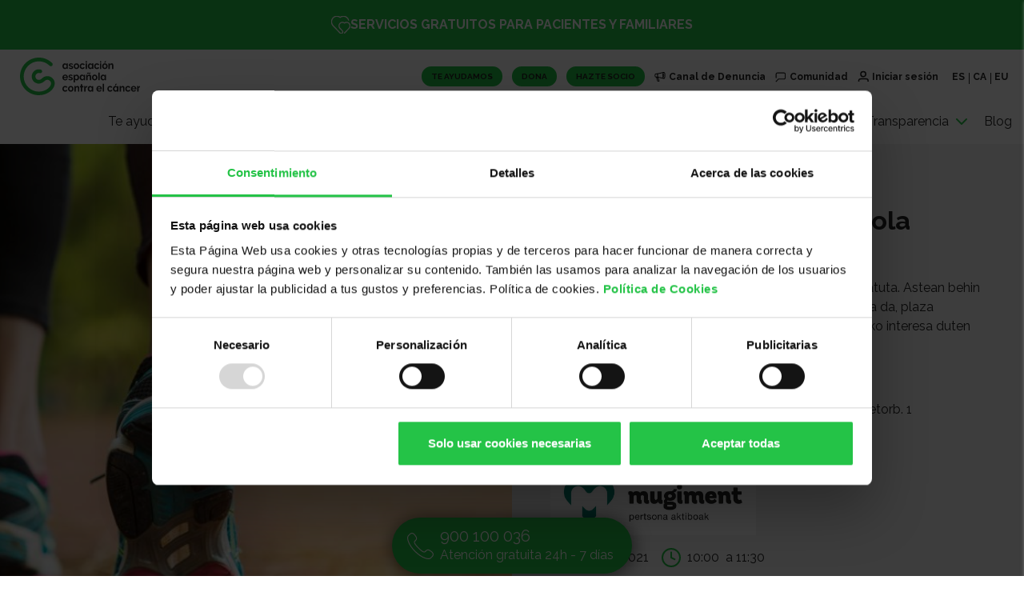

--- FILE ---
content_type: text/html; charset=UTF-8
request_url: https://www.contraelcancer.es/eu/talleres/ibilaldi-osasungarriak-urola-garaia-44
body_size: 16668
content:
<!DOCTYPE html>
<html lang="eu" dir="ltr" prefix="content: http://purl.org/rss/1.0/modules/content/  dc: http://purl.org/dc/terms/  foaf: http://xmlns.com/foaf/0.1/  og: http://ogp.me/ns#  rdfs: http://www.w3.org/2000/01/rdf-schema#  schema: http://schema.org/  sioc: http://rdfs.org/sioc/ns#  sioct: http://rdfs.org/sioc/types#  skos: http://www.w3.org/2004/02/skos/core#  xsd: http://www.w3.org/2001/XMLSchema# ">
	<head>
		<meta charset="utf-8" />
<meta http-equiv="content-language" content="eu" />
<meta name="robots" content="index" />
<meta name="description" content="Ostiralero  AECC Gipuzkoako prebentzio alorrak antolatuta. Astean behin ibilbide bat hasiko da eskualdean zehar. Doako ekimena da, plaza mugatuak ditu eta jarduera osasungarri horretan hasteko interesa duten guztientzat dago zabalik.

Irteera: 10:00etan - Ostirala

Elkargunea: AECCren egoitza, Zumarragan. Iparragirre etorb. 1

Informazio gehiago: 943 72 00 57" />
<meta itemprop="name" content="Ibilaldi osasungarriak - Urola Garaia" />
<meta itemprop="description" content="Ostiralero  AECC Gipuzkoako prebentzio alorrak antolatuta. Astean behin ibilbide bat hasiko da eskualdean zehar. Doako ekimena da, plaza mugatuak ditu eta jarduera osasungarri horretan hasteko interesa duten guztientzat dago zabalik.

Irteera: 10:00etan - Ostirala

Elkargunea: AECCren egoitza, Zumarragan. Iparragirre etorb. 1

Informazio gehiago: 943 72 00 57" />
<meta property="og:site_name" content="Asociación Española Contra el Cáncer" />
<meta property="og:url" content="https://www.contraelcancer.es/eu/talleres/ibilaldi-osasungarriak-urola-garaia-44" />
<meta property="og:title" content="Ibilaldi osasungarriak - Urola Garaia" />
<meta property="og:description" content="Ostiralero  AECC Gipuzkoako prebentzio alorrak antolatuta. Astean behin ibilbide bat hasiko da eskualdean zehar. Doako ekimena da, plaza mugatuak ditu eta jarduera osasungarri horretan hasteko interesa duten guztientzat dago zabalik.

Irteera: 10:00etan - Ostirala

Elkargunea: AECCren egoitza, Zumarragan. Iparragirre etorb. 1

Informazio gehiago: 943 72 00 57" />
<meta property="og:image" content="https://www.contraelcancer.es/sites/default/files/styles/facebook/public/workshop/2021-01/cartel_ruta_0.jpg?itok=lfxRoxHP" />
<meta property="og:image:url" content="https://www.contraelcancer.es/sites/default/files/styles/facebook/public/workshop/2021-01/cartel_ruta_0.jpg?itok=lfxRoxHP" />
<meta property="og:image:secure_url" content="https://www.contraelcancer.es/sites/default/files/styles/facebook/public/workshop/2021-01/cartel_ruta_0.jpg?itok=lfxRoxHP" />
<meta property="og:image:type" content="image/jpeg" />
<meta property="og:image:width" content="1200" />
<meta property="og:image:height" content="630" />
<meta name="twitter:card" content="summary_large_image" />
<meta name="twitter:site" content="@aecc_es" />
<meta name="twitter:url" content="https://www.contraelcancer.es/eu/talleres/ibilaldi-osasungarriak-urola-garaia-44" />
<meta name="twitter:image:height" content="500" />
<meta name="twitter:image:width" content="1000" />
<meta name="twitter:image" content="https://www.contraelcancer.es/sites/default/files/styles/twitter/public/workshop/2021-01/cartel_ruta_0.jpg?itok=3OFh63u4" />
<meta name="Generator" content="Drupal 8 (https://www.drupal.org)" />
<meta name="MobileOptimized" content="width" />
<meta name="HandheldFriendly" content="true" />
<meta name="viewport" content="width=device-width, initial-scale=1.0" />
<link rel="preconnect" href="https://a.omappapi.com" />
<link rel="preconnect" href="https://cdn.jsdelivr.net" />
<link rel="preconnect" href="https://cdnjs.cloudflare.com" />
<link rel="preconnect" href="https://consent.cookiebot.com" />
<link rel="preconnect" href="https://npmcdn.com" />
<link rel="preconnect" href="https://platform.twitter.com" />
<link rel="preconnect" href="https://stackpath.bootstrapcdn.com/bootstrap" />
<link rel="preconnect" href="https://unpkg.com" />
<link rel="shortcut icon" href="/themes/aecc_redesign/favicon.ico" type="image/vnd.microsoft.icon" />
<link rel="alternate" hreflang="es" href="https://www.contraelcancer.es/es/talleres/rutas-saludables-urola-garaia-45" />
<link rel="alternate" hreflang="eu" href="https://www.contraelcancer.es/eu/talleres/ibilaldi-osasungarriak-urola-garaia-44" />
<link rel="canonical" href="https://www.contraelcancer.es/eu/talleres/ibilaldi-osasungarriak-urola-garaia-44" />
<link rel="shortlink" href="https://www.contraelcancer.es/eu/node/27468" />
<link rel="revision" href="https://www.contraelcancer.es/eu/talleres/ibilaldi-osasungarriak-urola-garaia-44" />
<script>window.a2a_config=window.a2a_config||{};a2a_config.callbacks=[];a2a_config.overlays=[];a2a_config.templates={};</script>
</head-placeholder>
		<meta name="author" content="Asociación Española Contra el Cáncer"/>
		<meta name="publisher" content=" Asociación Española Contra el Cáncer "/>
        <meta name="facebook-domain-verification" content="8algu71sshkn94eglv5zkkl2io35qi" />
		<title>Ibilaldi osasungarriak - Urola Garaia | Asociación Española Contra el Cáncer</title>
		<!-- Google Tag Manager -->
		<script>
			window.dataLayer = window.dataLayer || [];
			    window.dataLayer.push({"plataforma":"www","ecomm_pagetype":"other","languageid":"eu","nodetype":"workshop","categoriaarticulo":"","loggedin":"0"});
		</script>
    <script>
      (function (w, d, s, l, i) {
            w[l] = w[l] || [];
            w[l].push({'gtm.start': new Date().getTime(), event: 'gtm.js'});
            var f = d.getElementsByTagName(s)[0],
              j = d.createElement(s),
              dl = l != 'dataLayer'
                ? '&l=' + l
                : '';
            j.async = true;
            j.src = 'https://www.googletagmanager.com/gtm.js?id=' + i + dl;
            f.parentNode.insertBefore(j, f);
          })(window, document, 'script', 'dataLayer', 'GTM-MF7FGP3');
    </script>
		<!-- End Google Tag Manager -->
		<script id="Cookiebot" src="https://consent.cookiebot.com/uc.js" data-cbid="0526d9a0-a8e3-4766-b92b-2b6be8cc859f" type="text/javascript"></script>
		<link rel="stylesheet" media="all" href="/modules/contrib/blazy/css/blazy.css?t8xza1" />
<link rel="stylesheet" media="all" href="/modules/contrib/webform/css/webform.form.css?t8xza1" />
<link rel="stylesheet" media="all" href="/modules/contrib/webform/css/webform.element.details.toggle.css?t8xza1" />
<link rel="stylesheet" media="all" href="/modules/contrib/webform/css/webform.element.message.css?t8xza1" />
<link rel="stylesheet" media="all" href="/modules/contrib/eu_cookie_compliance/css/eu_cookie_compliance.css?t8xza1" />
<link rel="stylesheet" media="all" href="/modules/contrib/webform/css/webform.ajax.css?t8xza1" />
<link rel="stylesheet" media="all" href="/themes/aecc_redesign/assets/css/styles.css?t8xza1" />
<link rel="stylesheet" media="all" href="/themes/aecc_redesign/assets/css/block-card.css?t8xza1" />
<link rel="stylesheet" media="all" href="https://cdn.jsdelivr.net/npm/flatpickr/dist/flatpickr.min.css" />
<link rel="stylesheet" media="all" href="https://chatcompose.azureedge.net/static/all/global/export/css/main.5b1bd1fd.css" />
<link rel="stylesheet" media="all" href="/themes/aecc_redesign/scripts/flickity/flickity.css?t8xza1" />
</css-placeholder>
		
<!--[if lte IE 8]>
<script src="/sites/default/files/js/js_VtafjXmRvoUgAzqzYTA3Wrjkx9wcWhjP0G4ZnnqRamA.js"></script>
<![endif]-->
</js-placeholder>

		<link rel="preconnect" href="https://fonts.googleapis.com">
		<link rel="preconnect" href="https://fonts.gstatic.com" crossorigin>
		<link href="https://fonts.googleapis.com/css2?family=Raleway:wght@400;700;900&display=swap" rel="stylesheet">
	</head>
	<body class="path--node body-sidebars-none alias--talleres-ibilaldi-osasungarriak-urola-garaia-44 nodetype--workshop logged-out">

		<!-- Google Tag Manager (noscript) -->
		<noscript>
			<iframe src="https://www.googletagmanager.com/ns.html?id=GTM-MF7FGP3" 
					height="0" width="0" style="display:none;visibility:hidden"></iframe>
		</noscript>
		<!-- End Google Tag Manager (noscript) -->
				
<div class="banner-ayuda d-flex justify-content-center u-bg-softgreen u-color-white">
  <div class=" d-flex">
    <a class="u-link-white" href="/es/te-ayudamos">
      <img src="/themes/aecc_redesign/assets/images/icon-te-ayudamos.svg">
      Servicios gratuitos para pacientes y familiares
    </a>
  </div>
</div>

<div class="d-none d-lg-block js-menu-out menu-theme-dark">
  <div class="menu-sup__wrap">
    <div class="container-fluid">
      <div class="menu-home ">
        <div class="menu__logoaecc">
          <a href="/"><img src="/themes/aecc_redesign/assets/images/logo-menu.svg" alt="Logotipo de la Aecc" /></a>
        </div>
        <div class="menu__actions d-flex flex-column align-items-end">
                    <ul class="d-flex u-list-unstyled pl-0 menu-home__top-list">
              <li class="menu-home-list-top__item">
            <a href="https://www.contraelcancer.es/es/te-ayudamos" class="header-menu-button" secondary="0">Te ayudamos</a>
        </li>
              <li class="menu-home-list-top__item">
            <a href="https://colabora.contraelcancer.es/dona" target="_self" class="header-menu-button" secondary="0">Dona</a>
        </li>
              <li class="menu-home-list-top__item">
            <a href="https://colabora.contraelcancer.es/socios" class="header-menu-button" secondary="0">Hazte socio</a>
        </li>
              <li class="menu-home-list-top__item">
            <a href="https://transparencia.contraelcancer.es/documentacion/canal-de-denuncias" target="_blank" class="header-link-icon header-link-icon--channel menu-home-list-top__item__link" secondary="0">Canal de Denuncia</a>
        </li>
              <li class="menu-home-list-top__item">
            <a href="/eu/red-social" class="header-link-icon header-link-icon--bubble menu-home-list-top__item__link" class_menu_seccion="icon-black" secondary="0" iconosvg="social" data-drupal-link-system-path="red-social">Comunidad</a>
        </li>
              <li class="menu-home-list-top__item">
            <a href="/eu/user/login" class="header-link-icon header-link-icon--user menu-home-list-top__item__link" class_menu_seccion="icon-black" secondary="0" iconosvg="user" data-drupal-link-system-path="user/login">Iniciar sesión</a>
        </li>
            <li class="menu-home-list-top__item">
          <a href="/es/talleres/rutas-saludables-urola-garaia-45" class="menu-home-list-top__item__idiom" hreflang="es" data-drupal-link-system-path="node/27468">ES</a><a href="/ca/node/27468" class="menu-home-list-top__item__idiom" hreflang="ca" data-drupal-link-system-path="node/27468">CA</a><a href="/eu/talleres/ibilaldi-osasungarriak-urola-garaia-44" class="menu-home-list-top__item__idiom is-active" hreflang="eu" data-drupal-link-system-path="node/27468">EU</a>

      </li>
    </ul>
  


          
<ul class="path--node body-sidebars-none alias--talleres-ibilaldi-osasungarriak-urola-garaia-44 nodetype--workshop logged-out js-menu-width d-flex u-list-unstyled pl-0">
    <li class="menu-home-list__item">
        <a href="/eu/te-ayudamos" secondary="0" data-drupal-link-system-path="te-ayudamos">Te ayudamos</a>
        </li>
      <li class="menu-home-list__item">
        <a href="https://colabora.contraelcancer.es/home" secondary="0">Colabora</a>
        </li>
      <li class="menu-home-list__item">
        <a href="/eu/taxonomy/term/124" data-toggle="collapse" class="js-menu-with-soons collapsed"
      data-target="#menu-3" aria-expanded="false">
      Todo sobre el cáncer
      <svg class="icon icon--medium icon-green">
        <use xlink:href="/themes/aecc_redesign/assets/svg/sprite/sprite.svg#chevron-right"></use>
      </svg>
    </a>
        </li>
      <li class="menu-home-list__item">
        <a href="/eu/cuidados-paliativos" secondary="0" data-drupal-link-system-path="cuidados-paliativos">Cuidados paliativos</a>
        </li>
      <li class="menu-home-list__item">
        <a href="/eu/node/37702" data-toggle="collapse" class="js-menu-with-soons collapsed"
      data-target="#menu-5" aria-expanded="false">
      Investigación
      <svg class="icon icon--medium icon-green">
        <use xlink:href="/themes/aecc_redesign/assets/svg/sprite/sprite.svg#chevron-right"></use>
      </svg>
    </a>
        </li>
      <li class="menu-home-list__item">
        <a href="https://observatorio.contraelcancer.es/" secondary="0">Observatorio</a>
        </li>
      <li class="menu-home-list__item">
        <a href="/eu/sobre-nosotros" data-drupal-link-system-path="sobre-nosotros">Sobre nosotros</a>
        </li>
      <li class="menu-home-list__item">
        <a href="https://transparencia.contraelcancer.es/" data-toggle="collapse" class="js-menu-with-soons collapsed"
      data-target="#menu-8" aria-expanded="false">
      Transparencia
      <svg class="icon icon--medium icon-green">
        <use xlink:href="/themes/aecc_redesign/assets/svg/sprite/sprite.svg#chevron-right"></use>
      </svg>
    </a>
        </li>
      <li class="menu-home-list__item">
        <a href="https://blog.contraelcancer.es">Blog</a>
        </li>
        </ul>
        

        </div>
      </div>
    </div>
  </div>
</div>

<div class="menu-home__padre d-none" id="padre">
                                              <div class="menu-home__content collapse" id="menu-3"
             data-parent="#padre">
          <div class="container-fluid megamenu-wrapper">
            <ul
              class="js-menu-items-width d-flex flex-column u-list-unstyled pl-0 ml-auto megamenu-list">
              <li class="pt-4 pb-4 mb-4 u-borderbottom-grayligth ">
                <ul class="d-flex u-list-unstyled pl-0 megamenu-last-level">
                                                                                    <li class="menu-home-item__sup megamenu-double-list">
                      
                        <a class="u-link-black"
                           href="/eu/taxonomy/term/125">Tipos de cáncer</a>

                                                  <ul class="submenu-todo-sobre-el-cancer-home">
                            <li><a href="/todo-sobre-cancer/tipos-cancer/cancer-colon">Cáncer de colon</a></li>
                            <li><a href="/todo-sobre-cancer/tipos-cancer/cancer-mama">Cáncer de mama</a></li>
                            <li><a href="/todo-sobre-cancer/tipos-cancer/cancer-piel">Cáncer de piel</a></li>
                            <li><a href="/todo-sobre-cancer/tipos-cancer/cancer-pulmon">Cáncer de pulmón</a></li>
                            <li><a href="/todo-sobre-cancer/tipos-cancer/cancer-vejiga">Cáncer de vejiga</a></li>
                            <li><a href="/todo-sobre-cancer/tipos-cancer/cancer-ovario">Cáncer de ovario</a></li>
                          </ul>
                         <ul class="submenu-todo-sobre-el-cancer-home">
                            <li><a href="/todo-sobre-cancer/tipos-cancer/cancer-pancreas">Cáncer de páncreas</a></li>
                            <li><a href="/todo-sobre-cancer/tipos-cancer/cancer-prostata">Cáncer de próstata</a></li>
                            <li><a href="/todo-sobre-cancer/tipos-cancer/cancer-estomago">Cáncer de estómago</a></li>
                            <li><a href="/todo-sobre-cancer/tipos-cancer/linfoma-tipo-hodgkin">Linfoma de Hodgkin</a></li>
                            <li><a href="/todo-sobre-cancer/tipos-cancer/cancer-higado">Cáncer de hígado</a></li>
                            <li><a href="/todo-sobre-cancer/tipos-cancer/cancer-huesos">Cáncer de huesos</a></li>
                          </ul>
                        
                        
                        
                        
                        
                      </li>
                                                                                                        <li class="menu-home-item__sup">
                      
                        <a class="u-link-black"
                           href="/eu/taxonomy/term/163">Tratamientos</a>

                        
                                                  <ul class="submenu-todo-sobre-el-cancer-home">
                            <li><a href="/todo-sobre-cancer/tratamientos/radioterapia-contra-cancer">Radioterapia</a></li>
                            <li><a href="/todo-sobre-cancer/tratamientos/quimioterapia-contra-cancer">Quimioterapia</a></li>
                            <li><a href="/investigacion/proyectos-aecc/desarrollo-anticuerpos-inmunoterapia-cancer">Inmunoterapia</a></li>
                            <li><a href="/todo-sobre-cancer/tratamientos/hormonoterapia">Hormonoterapia</a></li>
                            <li><a href="/todo-sobre-cancer/tratamientos/cirugia-contra-cancer">Cirugía</a></li>
                            <li><a href="/todo-sobre-cancer/tratamientos/otros-tratamientos/tipos-terapias-alternativas">Otros tratamientos</a></li>
                            <li><a href="/todo-sobre-cancer/tratamientos/ensayos-clinicos">Ensayos clínicos</a></li>
                          </ul>
                        
                        
                        
                        
                      </li>
                                                                                                        <li class="menu-home-item__sup">
                      
                        <a class="u-link-black"
                           href="/eu/taxonomy/term/188">Prevención</a>

                        
                        
                                                  <ul class="submenu-todo-sobre-el-cancer-home">
                            <li><a href="/todo-sobre-cancer/prevencion/senales-alarma">Señales de alarma</a></li>
                            <li><a href="/es/todo-sobre-cancer/prevencion/evita-exposicion-sol">Exposición solar</a></li>
                            <li><a href="/todo-sobre-cancer/prevencion/no-fumes">Dejar de fumar</a></li>
                            <li><a href="/todo-sobre-cancer/prevencion-cancer/peso-corporal-saludable">Obesidad</a></li>
                            <li><a href="/todo-sobre-cancer/prevencion/deteccion-precoz">Detección precoz</a></li>
                            <li><a href="/todo-sobre-cancer/prevencion/prevencion-preguntas-mas-frecuentes">Preguntas frecuentes</a></li>
                          </ul>
                        
                        
                        
                      </li>
                                                                                                        <li class="menu-home-item__sup">
                      
                        <a class="u-link-black"
                           href="/eu/node/23881">Recursos</a>

                        
                        
                        
                                                  <ul class="submenu-todo-sobre-el-cancer-home">
                            <li><a href="/todo-sobre-cancer/derechos-pacientes">Derechos de los pacientes</a></li>
                            <li><a href="/recursos">Talleres</a></li>
                            <li><a href="/ebooks">Ebooks</a></li>
                            <li><a href="/recursos">Vídeos</a></li>
                            <li><a href="/podcasts">Podcasts</a></li>
                          </ul>
                        
                        
                      </li>
                                                                                                                                                                                                                                                                                                                                                                                      </ul>
              </li>

                                  <li>
                    <ul class="d-flex pl-0">
                                                                                                                                                                                                                                                                <li class="menu-home-item__inf">
                            <a class="u-link-black" href="/eu/taxonomy/term/173">
                              Derechos de los pacientes
                            </a>
                          </li>
                                                                                                <li class="menu-home-item__inf">
                            <a class="u-link-black" href="/eu/node/24228">
                              Ebooks
                            </a>
                          </li>
                                                                                                <li class="menu-home-item__inf">
                            <a class="u-link-black" href="/eu/node/24230">
                              Vídeos
                            </a>
                          </li>
                                                                                                <li class="menu-home-item__inf">
                            <a class="u-link-black" href="/eu/node/24229">
                              Podcasts
                            </a>
                          </li>
                                                                  </ul>
                  </li>
                
            </ul>
          </div>
        </div>
                                  <div class="menu-home__content collapse" id="menu-5"
             data-parent="#padre">
          <div class="container-fluid megamenu-wrapper">
            <ul
              class="js-menu-items-width d-flex flex-column u-list-unstyled pl-0 ml-auto megamenu-list">
              <li class="pt-4 pb-4 mb-4 u-borderbottom-grayligth ">
                <ul class="d-flex u-list-unstyled pl-0 megamenu-last-level">
                                                                                    <li class="menu-home-item__sup">
                      
                        <a class="u-link-black"
                           href="/eu/investigacion/investigacion-al-dia">Investigación al día</a>

                        
                        
                        
                        
                        
                      </li>
                                                                                                                                                                                        <li class="menu-home-item__sup">
                      
                        <a class="u-link-black"
                           href="/eu/node/21739">Ciencia para todos</a>

                        
                        
                        
                        
                        
                      </li>
                                                                                                        <li class="menu-home-item__sup">
                      
                        <a class="u-link-black"
                           href="/eu/taxonomy/term/57">Proyectos en desarrollo</a>

                        
                        
                        
                        
                        
                      </li>
                                                                                                                                                                                                                      </ul>
              </li>

                                  <li>
                    <ul class="d-flex pl-0">
                                                                                                                      <li class="menu-home-item__inf">
                            <a class="u-link-black" href="https://www.contraelcancer.es/es/area-investigador">
                              Área del investigador
                            </a>
                          </li>
                                                                                                                                                                                            <li class="menu-home-item__inf">
                            <a class="u-link-black" href="/eu/taxonomy/term/58">
                              Resultados
                            </a>
                          </li>
                                                                                                <li class="menu-home-item__inf">
                            <a class="u-link-black" href="/eu/investigacion/colabora-con-nosotros">
                              Colabora con nosotros
                            </a>
                          </li>
                                                                  </ul>
                  </li>
                
            </ul>
          </div>
        </div>
                                            <div class="menu-home__content collapse" id="menu-8"
             data-parent="#padre">
          <div class="container-fluid megamenu-wrapper">
            <ul
              class="js-menu-items-width d-flex flex-column u-list-unstyled pl-0 ml-auto megamenu-list">
              <li class="pt-4 pb-4 mb-4 u-borderbottom-grayligth ">
                <ul class="d-flex u-list-unstyled pl-0 megamenu-last-level">
                                                                                    <li class="menu-home-item__sup">
                      
                        <a class="u-link-black"
                           href="https://transparencia.contraelcancer.es/">Transparencia Contra el Cáncer</a>

                        
                        
                        
                        
                        
                      </li>
                                                                                                        <li class="menu-home-item__sup">
                      
                        <a class="u-link-black"
                           href="https://transparenciafundacioncientificaaecc.contraelcancer.es">Transparencia Fundación Científica</a>

                        
                        
                        
                        
                        
                      </li>
                                                      </ul>
              </li>

                                  <li>
                    <ul class="d-flex pl-0">
                                                                                                                                      </ul>
                  </li>
                
            </ul>
          </div>
        </div>
                      
</div>


<div class="d-lg-none menu-theme-dark">
  <div class="container-fluid">
    <div class="d-flex justify-content-between align-items-center menu-mobile-top pt-2">
      <div class="menu__logoaecc">
        <a href="/"><img src="/themes/aecc_redesign/assets/images/logo-menu.svg" alt="Logotipo de la Aecc" /></a>
      </div>
      <div class="menu__actions  d-flex align-items-center">
        <div class="menu__buttons">
          <div class="menu__button-wrapper">
            <a href="/es/te-ayudamos" class="btn-default btn-default--small btn-socio u-radius-menu">
              LAGUNDUKO DIZUGU
            </a>
          </div>
          <div class="menu__button-wrapper">
            <a href="/colabora/dona" class="btn-default btn-default--small btn-socio u-radius-menu">
              Dona
            </a>
          </div>
          <div class="menu__button-wrapper">
            <a href="/colabora/hazte-socio" class="btn-default btn-default--small btn-socio u-radius-menu">
              Hazte socio
            </a>
          </div>
        </div>
        <div class="d-none mr-3 js-inicio-sesion">
          <a href="/user">
            <svg class="icon icon--medium icon-black">
              <use xlink:href="/themes/aecc_redesign/assets/svg/sprite/sprite.svg#user"></use>
            </svg>
          </a>
        </div>
        <div class="js-hamburguer menu__hamburger-wrapper">
          <a href="">
            <svg class="icon icon--medium icon-black">
              <use xlink:href="/themes/aecc_redesign/assets/svg/sprite/sprite.svg#menu"></use>
            </svg>
            <svg class="icon icon--medium icon-black d-none">
              <use xlink:href="/themes/aecc_redesign/assets/svg/sprite/sprite.svg#close"></use>
            </svg>
          </a>
        </div>
      </div>
    </div>
  </div>

  
<div id="menu-mobile" class="js-menu-mobile menu-mobile menu-theme-dark">
  <div class="container-fluid">
    <div class="d-flex">
              <ul class="path--node body-sidebars-none alias--talleres-ibilaldi-osasungarriak-urola-garaia-44 nodetype--workshop logged-out js-menu-width d-flex u-list-unstyled pl-0 d-flex flex-column u-list-unstyled pl-0">
                        <li class="menu-mobile-list__item">
            <a href="/eu/te-ayudamos" secondary="0" data-drupal-link-system-path="te-ayudamos">Te ayudamos</a>
          </li>
                                <li class="menu-mobile-list__item">
            <a href="https://colabora.contraelcancer.es/home" secondary="0">Colabora</a>
          </li>
                                <li class="menu-mobile-list__item js-menu-mobile-list__item"
            id="heading3">
            <a href="#" class="js-collapse-mobile-parent collapsed d-flex"
               data-toggle="collapse"
               data-target="#menu-mobile-groud3"
               aria-expanded="false"
               aria-controls="#menu-mobile-groud3">
              <span>Todo sobre el cáncer</span>
              <svg class="icon icon--medium icon-black">
                <use
                  xlink:href="/themes/aecc_redesign/assets/svg/sprite/sprite.svg#chevron-right"></use>
              </svg>
            </a>
            <div class="collapse mt-3" id="menu-mobile-groud3"
                 aria-labelledby="heading3"
                 data-parent="#menu-mobile">
              <div class="container-fluid">
                <ul class="d-flex flex-column u-list-unstyled pl-0 ml-auto">
                                      <li class="menu-mobile-item__sup">
                      <a href="/eu/taxonomy/term/125">Tipos de cáncer</a>
                    </li>
                                      <li class="menu-mobile-item__sup">
                      <a href="/eu/taxonomy/term/163">Tratamientos</a>
                    </li>
                                      <li class="menu-mobile-item__sup">
                      <a href="/eu/taxonomy/term/188">Prevención</a>
                    </li>
                                      <li class="menu-mobile-item__sup">
                      <a href="/eu/node/23881">Recursos</a>
                    </li>
                                      <li class="menu-mobile-item__sup">
                      <a href="/eu/taxonomy/term/173">Derechos de los pacientes</a>
                    </li>
                                      <li class="menu-mobile-item__sup">
                      <a href="/eu/node/24228">Ebooks</a>
                    </li>
                                      <li class="menu-mobile-item__sup">
                      <a href="/eu/node/24230">Vídeos</a>
                    </li>
                                      <li class="menu-mobile-item__sup">
                      <a href="/eu/node/24229">Podcasts</a>
                    </li>
                                  </ul>
              </div>
            </div>
          </li>
                                <li class="menu-mobile-list__item">
            <a href="/eu/cuidados-paliativos" secondary="0" data-drupal-link-system-path="cuidados-paliativos">Cuidados paliativos</a>
          </li>
                                <li class="menu-mobile-list__item js-menu-mobile-list__item"
            id="heading5">
            <a href="#" class="js-collapse-mobile-parent collapsed d-flex"
               data-toggle="collapse"
               data-target="#menu-mobile-groud5"
               aria-expanded="false"
               aria-controls="#menu-mobile-groud5">
              <span>Investigación</span>
              <svg class="icon icon--medium icon-black">
                <use
                  xlink:href="/themes/aecc_redesign/assets/svg/sprite/sprite.svg#chevron-right"></use>
              </svg>
            </a>
            <div class="collapse mt-3" id="menu-mobile-groud5"
                 aria-labelledby="heading5"
                 data-parent="#menu-mobile">
              <div class="container-fluid">
                <ul class="d-flex flex-column u-list-unstyled pl-0 ml-auto">
                                      <li class="menu-mobile-item__sup">
                      <a href="/eu/investigacion/investigacion-al-dia">Investigación al día</a>
                    </li>
                                      <li class="menu-mobile-item__sup">
                      <a href="https://www.contraelcancer.es/es/area-investigador">Área del investigador</a>
                    </li>
                                      <li class="menu-mobile-item__sup">
                      <a href="/eu/node/21739">Ciencia para todos</a>
                    </li>
                                      <li class="menu-mobile-item__sup">
                      <a href="/eu/taxonomy/term/57">Proyectos en desarrollo</a>
                    </li>
                                      <li class="menu-mobile-item__sup">
                      <a href="/eu/taxonomy/term/58">Resultados</a>
                    </li>
                                      <li class="menu-mobile-item__sup">
                      <a href="/eu/investigacion/colabora-con-nosotros">Colabora con nosotros</a>
                    </li>
                                  </ul>
              </div>
            </div>
          </li>
                                <li class="menu-mobile-list__item">
            <a href="https://observatorio.contraelcancer.es/" secondary="0">Observatorio</a>
          </li>
                                <li class="menu-mobile-list__item">
            <a href="/eu/sobre-nosotros" data-drupal-link-system-path="sobre-nosotros">Sobre nosotros</a>
          </li>
                                <li class="menu-mobile-list__item js-menu-mobile-list__item"
            id="heading8">
            <a href="#" class="js-collapse-mobile-parent collapsed d-flex"
               data-toggle="collapse"
               data-target="#menu-mobile-groud8"
               aria-expanded="false"
               aria-controls="#menu-mobile-groud8">
              <span>Transparencia</span>
              <svg class="icon icon--medium icon-black">
                <use
                  xlink:href="/themes/aecc_redesign/assets/svg/sprite/sprite.svg#chevron-right"></use>
              </svg>
            </a>
            <div class="collapse mt-3" id="menu-mobile-groud8"
                 aria-labelledby="heading8"
                 data-parent="#menu-mobile">
              <div class="container-fluid">
                <ul class="d-flex flex-column u-list-unstyled pl-0 ml-auto">
                                      <li class="menu-mobile-item__sup">
                      <a href="https://transparencia.contraelcancer.es/">Transparencia Contra el Cáncer</a>
                    </li>
                                      <li class="menu-mobile-item__sup">
                      <a href="https://transparenciafundacioncientificaaecc.contraelcancer.es">Transparencia Fundación Científica</a>
                    </li>
                                  </ul>
              </div>
            </div>
          </li>
                                <li class="menu-mobile-list__item">
            <a href="https://blog.contraelcancer.es">Blog</a>
          </li>
                  </ul>
  
    </div>
    <div class="language-block">
      <a href="/es" class="menu-home-list-top__item__idiom">ES</a>
      <a href="/ca" class="menu-home-list-top__item__idiom">CA</a>
      <a href="/eu" class="menu-home-list-top__item__idiom">EU</a>
    </div>
  </div>
</div>


</div>		<main class="fixed--top header-generico">
			
			  <div class="dialog-off-canvas-main-canvas" data-off-canvas-main-canvas>
    
  

<span class="d-none" id="js-event-name"></span>
<span class="d-none" id="js-event-description"><p>Ostiralero  AECC Gipuzkoako prebentzio alorrak antolatuta. Astean behin ibilbide bat hasiko da eskualdean zehar. Doako ekimena da, plaza mugatuak ditu eta jarduera osasungarri horretan hasteko interesa duten guztientzat dago zabalik.</p>

<p>Irteera: 10:00etan - Ostirala</p>

<p>Elkargunea: AECCren egoitza, Zumarragan. Iparragirre etorb. 1</p>

<p>Informazio gehiago: 943 72 00 57</p>

<p><img alt="mugiment" data-entity-type="file" data-entity-uuid="3cb16c3e-de33-4c2c-9943-fa996e305481" height="89" src="/sites/default/files/inline-images/mugiment%5B34192%5D_6.jpg" width="257" /></p>
</span>
<span class="d-none" id="js-event-date">06/18/2021 10:00 AM</span>
<span class="d-none" id="js-event-location"></span>

<div class="container-fluid u-no-p">
	<div class="row block-big__wrap no-gutters">

		<div class="col-md-12 col-lg-6 d-flex align-content-stretch">
			
																									
					<div class="block-big__image" style="background-image: url('/sites/default/files/styles/ficha/public/workshop/2021-01/cartel_ruta_0.jpg?itok=pcr9VA_R')"></div>
									</div>

		<div class="col-md-12 col-lg-6 d-flex align-items-center u-bg-softgray pl-1 p-3 p-sm-5">
			<div>
				<div class="u-text-uppercase">
					
						Taller
						Presencial
													|
															Sede de Gipuzkoa 
																		
				</div>
				<h2 class="title-medium"><span>Ibilaldi osasungarriak - Urola Garaia</span>
</h2>

				
									<div class="u-text-ligth"><p>Ostiralero  AECC Gipuzkoako prebentzio alorrak antolatuta. Astean behin ibilbide bat hasiko da eskualdean zehar. Doako ekimena da, plaza mugatuak ditu eta jarduera osasungarri horretan hasteko interesa duten guztientzat dago zabalik.</p>

<p>Irteera: 10:00etan - Ostirala</p>

<p>Elkargunea: AECCren egoitza, Zumarragan. Iparragirre etorb. 1</p>

<p>Informazio gehiago: 943 72 00 57</p>

<p><img alt="mugiment" data-entity-type="file" data-entity-uuid="3cb16c3e-de33-4c2c-9943-fa996e305481" height="89" src="/sites/default/files/inline-images/mugiment%5B34192%5D_6.jpg" width="257" /></p>
</div>
				

				              
								
										<div class="d-flex mb-3">
						<svg class="icon icon--medium icon-green">
							<use xlink:href="/themes/aecc_redesign/assets/svg/sprite/sprite.svg#calendar"></use>
						</svg>
						<div class="ml-2 mr-3 u-text-ligth">18/06/2021</div>
													<svg class="icon icon--medium icon-green">
								<use xlink:href="/themes/aecc_redesign/assets/svg/sprite/sprite.svg#clock"></use>
							</svg>
							<div class="ml-2 u-text-ligth">
								10:00
							</div>
						
																					<div class="ml-2 u-text-ligth">a
									11:30</div>
							
											</div>
				
									<div class="d-flex mt-4">
						<svg class="icon icon--medium icon-green">
							<use xlink:href="/themes/aecc_redesign/assets/svg/sprite/sprite.svg#location"></use>
						</svg>
						<div class="ml-2 u-text-ligth">
							Av. Iparraguirre 1 , bajo , Zumarraga
						</div>
					</div>
				
				<div
					class="my-3 d-flex align-items-center flex-column flex-md-row rev">

										
																																																						
													<div class="js-form-open">
								<a href="#" class="btn-default btn-primario u-link-white">Apúntate
								</a>
							</div>

							<div class="pl-3 pt-5 pt-md-0">
								<a class="u-text-underline" href="https://www.contraelcancer.es/sites/default/files/icsfiles/83c92eaa627dbc84bd726cd40330a0b8_event.ics" id="js-calendar-2">
									+ Añadir a mi calendario
								</a>
							</div>
													</div>

						

			
<div class="share d-flex align-items-center  pb-4 pt-2 ">
  <div>
    <svg class="icon icon--medium icon-black ">
      <use xlink:href="/themes/aecc_redesign/assets/svg/sprite/sprite.svg#share"></use>
    </svg>
  </div>
  <div class="pl-2">
    Compartir:
  </div>

  <div class="d-flex">

    <div class="mx-1 d-flex align-items-center justify-content-center bb">
      <a href="http://www.facebook.com/share.php?u=https://www.contraelcancer.es/eu/talleres/ibilaldi-osasungarriak-urola-garaia-44&title=Ibilaldi osasungarriak - Urola Garaia"
         target="_blank" title="Compartir en Facebook" rel="nofollow">
        <svg class="icon-share icon-facebook">
          <use xlink:href="/themes/aecc_redesign/assets/svg/sprite/sprite.svg#facebook"></use>
        </svg>
      </a>
    </div>

    <div class="mx-1 d-flex align-items-center justify-content-center aa">
      <a href="https://twitter.com/intent/tweet?url=https://www.contraelcancer.es/eu/talleres/ibilaldi-osasungarriak-urola-garaia-44&text=Ibilaldi osasungarriak - Urola Garaia"
         target="_blank" title="Compartir en Twitter" rel="nofollow">
        <svg class="icon-share icon-twitter">
          <use xlink:href="/themes/aecc_redesign/assets/svg/sprite/sprite.svg#twitter"></use>
        </svg>
      </a>
    </div>

    <div class="mx-1 d-flex align-items-center justify-content-center aa">
      <a href="https://www.linkedin.com/sharing/share-offsite/?url=https://www.contraelcancer.es/eu/talleres/ibilaldi-osasungarriak-urola-garaia-44"
         target="_blank" title="Compartir en Linkedin" rel="nofollow">
        <svg class="icon-share icon-linkedin">
          <use xlink:href="/themes/aecc_redesign/assets/svg/sprite/sprite.svg#linkedin"></use>
        </svg>
      </a>
    </div>

  </div>

</div>

		</div>

	</div>
</div></div><div class="form-section d-flex flex-column  align-content-center px-sm-6">
<div class="justify-content-end d-flex">
	<div class="js-form-close p-4">
		<img src="/themes/aecc_redesign/assets/images/icon-close.svg" alt="Cerrar">
	</div>
</div>
<div class="d-flex justify-content-center flex-column flex-grow-1">
	<div class="text-center py-4 js--webform--title">
		<h2 class="title-clear">Apuntarme al taller</h2>
		<p class="text-medium u-strong-green pt-4 mb-0 pt-md-0">
			<span>Ibilaldi osasungarriak - Urola Garaia</span>

		</p>
	</div>

	<div class="container">

		
			<span id="webform-submission-actividades-node-27468-form-ajax-content"></span><div id="webform-submission-actividades-node-27468-form-ajax" class="webform-ajax-form-wrapper" data-effect="fade" data-progress-type="throbber"><form class="webform-submission-form webform-submission-add-form webform-submission-actividades-form webform-submission-actividades-add-form webform-submission-actividades-node-27468-form webform-submission-actividades-node-27468-add-form js-webform-details-toggle webform-details-toggle" data-drupal-selector="webform-submission-actividades-node-27468-add-form-2" action="/eu/talleres/ibilaldi-osasungarriak-urola-garaia-44" method="post" id="webform-submission-actividades-node-27468-add-form--2" accept-charset="UTF-8">
  
  <div  class="form-row" data-drupal-selector="edit-left" id="edit-left--2">
  <div class="form-group offset-md-2 col-md-8 label-medium form-item js-form-item form-type-textfield js-form-type-textfield form-item-nombre js-form-item-nombre">
  
  
  
<input data-drupal-selector="edit-nombre" type="text" id="edit-nombre--2" name="nombre" value="" size="60" maxlength="255" class="form-text required form-control" required="required" aria-required="true" />

      <label for="edit-nombre--2" class="control-label option js-form-required form-required">Nombre</label>
  
  
  </div>
  <div class="line"></div>
<div class="form-group offset-md-2 col-md-8 label-medium form-item js-form-item form-type-textfield js-form-type-textfield form-item-apellidos js-form-item-apellidos">
  
  
  
<input data-drupal-selector="edit-apellidos" type="text" id="edit-apellidos--2" name="apellidos" value="" size="60" maxlength="255" class="form-text required form-control" required="required" aria-required="true" />

      <label for="edit-apellidos--2" class="control-label option js-form-required form-required">Apellidos</label>
  
  
  </div>
  <div class="line"></div>

</div>
<div  class="form-row" data-drupal-selector="edit-right" id="edit-right--2">
  <div class="form-group offset-md-2 col-md-8 label-medium form-item js-form-item form-type-email js-form-type-email form-item-email js-form-item-email">
  
  
  
<input data-drupal-selector="edit-email" type="email" id="edit-email--2" name="email" value="" size="60" maxlength="254" class="form-email required form-control" required="required" aria-required="true" />

      <label for="edit-email--2" class="control-label option js-form-required form-required">Email</label>
  
  
  </div>
  <div class="line"></div>
<div class="form-group offset-md-2 col-md-8 label-medium form-item js-form-item form-type-textfield js-form-type-textfield form-item-telefono js-form-item-telefono">
  
  
  
<input pattern="[0-9]{9}" data-drupal-selector="edit-telefono" type="text" id="edit-telefono--2" name="telefono" value="" size="60" maxlength="255" class="form-text required form-control" required="required" aria-required="true" />

      <label for="edit-telefono--2" class="control-label option js-form-required form-required">Teléfono</label>
  
  
  </div>
  <div class="line"></div>

<div class="form-group offset-md-2 col-md-8 label-medium hide-label form-item js-form-item form-type-select js-form-type-select form-item-provincia js-form-item-provincia">
  <div class="select">
          <label for="edit-provincia--2" class="control-label js-form-required form-required">Provincia</label>
    
    
    <select data-drupal-selector="edit-provincia" id="edit-provincia--2" name="provincia" class="form-select required select-text" required="required" aria-required="true"><option
          value="0">Selecciona la provincia ...</option><option
          value="Álava">Álava</option><option
          value="Albacete">Albacete</option><option
          value="Alicante/Alacant">Alicante/Alacant</option><option
          value="Almería">Almería</option><option
          value="Ávila">Ávila</option><option
          value="Badajoz">Badajoz</option><option
          value="Illes Balears">Illes Balears</option><option
          value="Barcelona">Barcelona</option><option
          value="Burgos">Burgos</option><option
          value="Cáceres">Cáceres</option><option
          value="Cádiz">Cádiz</option><option
          value="Castellón/Castelló">Castellón/Castelló</option><option
          value="Ciudad Real">Ciudad Real</option><option
          value="Córdoba">Córdoba</option><option
          value="A Coruña">A Coruña</option><option
          value="Cuenca">Cuenca</option><option
          value="Girona">Girona</option><option
          value="Granada">Granada</option><option
          value="Guadalajara">Guadalajara</option><option
          value="Guipúzcoa">Guipúzcoa</option><option
          value="Huelva">Huelva</option><option
          value="Huesca">Huesca</option><option
          value="Jaén">Jaén</option><option
          value="León">León</option><option
          value="Lleida">Lleida</option><option
          value="La Rioja">La Rioja</option><option
          value="Lugo">Lugo</option><option
          value="Madrid">Madrid</option><option
          value="Málaga">Málaga</option><option
          value="Murcia">Murcia</option><option
          value="Navarra">Navarra</option><option
          value="Ourense">Ourense</option><option
          value="Asturias">Asturias</option><option
          value="Palencia">Palencia</option><option
          value="Las Palmas">Las Palmas</option><option
          value="Pontevedra">Pontevedra</option><option
          value="Salamanca">Salamanca</option><option
          value="Santa Cruz de Tenerife">Santa Cruz de Tenerife</option><option
          value="Cantabria">Cantabria</option><option
          value="Segovia">Segovia</option><option
          value="Sevilla">Sevilla</option><option
          value="Soria">Soria</option><option
          value="Tarragona">Tarragona</option><option
          value="Teruel">Teruel</option><option
          value="Toledo">Toledo</option><option
          value="Valencia/València">Valencia/València</option><option
          value="Valladolid">Valladolid</option><option
          value="Vizcaya">Vizcaya</option><option
          value="Zamora">Zamora</option><option
          value="Zaragoza">Zaragoza</option><option
          value="Ceuta">Ceuta</option><option
          value="Melilla">Melilla</option></select>
    <span class="select-highlight"></span>
    <span class="select-bar"></span>

    
    
      </div>
</div>

<div class="form-group offset-md-2 col-md-8 label-medium hide-label form-item js-form-item form-type-select js-form-type-select form-item-fecha js-form-item-fecha form-no-label">
  <div class="select">
    
    
    <select data-drupal-selector="edit-fecha" id="edit-fecha--2" name="fecha" class="form-select required select-text" required="required" aria-required="true"><option
          value="0">Selecciona la fecha ...</option></select>
    <span class="select-highlight"></span>
    <span class="select-bar"></span>

    
    
      </div>
</div>

</div>
<div  class="form-row" data-drupal-selector="edit-recibir-info-center" id="edit-recibir-info-center--2">
  
<div class="form-group offset-md-2 col-md-8 form-item js-form-item form-type-checkbox js-form-type-checkbox form-item-recibir-info js-form-item-recibir-info form-check custom-form-checkbox">
  
  
  
<input data-drupal-selector="edit-recibir-info" type="checkbox" id="edit-recibir-info--2" name="recibir_info" value="1" class="form-checkbox form-check-input" />

            <label class="form-check-label"
             for="edit-recibir-info--2">Quiero recibir información de la Asociación Española Contra el Cáncer</label>
      
  
        </div>
  <div class="line"></div>

</div>
<div  class="form-row" data-drupal-selector="edit-lopd-center" id="edit-lopd-center--2">
  
<div class="form-group offset-md-2 col-md-8 form-item js-form-item form-type-checkbox js-form-type-checkbox form-item-lopd js-form-item-lopd form-check custom-form-checkbox">
  
  
  
<input data-drupal-selector="edit-lopd" aria-describedby="edit-lopd--2--description" type="checkbox" id="edit-lopd--2" name="lopd" value="1" class="form-checkbox required form-check-input" required="required" aria-required="true" />

            <label class="form-check-label"
             for="edit-lopd--2"><div  id="edit-lopd--2--description" class="webform-element-description">
  He le&iacute;do y acepto la <a class="u-link-black" href="/politica-de-privacidad" target="_blank">Pol&iacute;tica de Privacidad</a> y <a class="u-link-black" href="/aviso" target="_blank">Protecci&oacute;n de datos</a>
</div>
</label>
      
  
  </div>
  <div class="line"></div>

</div>

<input data-drupal-selector="edit-email-workshop" type="hidden" name="email_workshop" value="" class="form-control" id="email_workshop"/>
<input data-drupal-selector="edit-email-provincial-board" type="hidden" name="email_provincial_board" value="" class="form-control" id="email_provincial_board"/>
<input data-drupal-selector="edit-junta-provincial" type="hidden" name="junta_provincial" value="" class="form-control" id="junta_provincial"/>
<input data-drupal-selector="edit-junta-provincial-nom" type="hidden" name="junta_provincial_nom" value="" class="form-control" id="junta_provincial_nom"/>
<input data-drupal-selector="edit-actividad-asociada" type="hidden" name="actividad_asociada" value="" class="form-control" id="actividad_asociada"/>
<input data-drupal-selector="edit-tipo-actividad" type="hidden" name="tipo_actividad" value="" class="form-control" id="tipo_actividad"/><div  class="text-center py-5" data-drupal-selector="edit-center" id="edit-center--2">
  <div  data-drupal-selector="edit-actions" class="form-actions webform-actions" id="edit-actions--3">
  
<input class="webform-button--submit btn-default btn-primario form-submit button button--primary js-form-submit form-submit btn-base" data-drupal-selector="edit-actions-submit-2" data-disable-refocus="true" type="submit" id="edit-actions-submit--2" name="op" value="Enviar" />

</div>

</div>

<input autocomplete="off" data-drupal-selector="form-ire2hr52uxmzeno1qngawijh5cz-a7vmgiob-20zw-4" type="hidden" name="form_build_id" value="form-Ire2hR52UXmzeNo1qNGaWIJh5Cz-A7vMGiOB-20zW-4" class="form-control" id="form_build_id"/>
<input data-drupal-selector="edit-webform-submission-actividades-node-27468-add-form-2" type="hidden" name="form_id" value="webform_submission_actividades_node_27468_add_form" class="form-control" id="form_id"/>

  
</form>
</div>

			
																
				<script type="text/javascript"> document.getElementById("email_provincial_board").value = "gipuzkoa@contraelcancer.es";
			</script>

									
																	<script type="text/javascript">
				document.getElementById("junta_provincial").value = "247";
document.getElementById("junta_provincial_nom").value = "Sede de Gipuzkoa ";
			</script>

						<script type="text/javascript">
				document.getElementById("actividad_asociada").value = "Ibilaldi osasungarriak - Urola Garaia|         27468";
document.getElementById("tipo_actividad").value = "Presencial";
			</script>

		
	</div>
</div></div>


          
  
  <div class="container py-5">
    <h2 class="c-card__texto__titulo u-titulos-linea-final pb-3">
      Otros eventos
    </h2>

    <div class="col-lg-12">
      <div class="row clearfix">
        

  
  
  

  
  
  

          <div class="col-lg-4 d-flex">
      <div class="card card__custom">
  <a class="card-link" href="/eu/talleres/ibilaldi-osasuntsuak-zumarraga">

          <img
        src="/sites/default/files/styles/card/public/workshop/2021-01/cartel_ruta.jpg?itok=gDZSqz7I"
        class="card-img-top"
        style="min-width:100%" alt="Ibilaldi osasuntsuak - ZUMARRAGA">
        <div class="px-3 pb-3 pt-2">
      <div class="pt-1 u-text-uppercase u-text-semi text-right d-none">Taller
        Presencial</div>
      <div class="u-color-red u-text-uppercase card-title__sub py-1 d-none">
                  Sede de Gipuzkoa        </div>
      
      
      <!--Only print the next immediate date-->
                          <div class="card__custom__date">
          <div class="d-flex align-items-center">
            <!--<span class="">16/01/2026</span>-->
                                                                  <span class="">16/01/2026
                                        </span>
                                                                                            </div>

        </div>

            <h3 class="card-title"><span>Ibilaldi osasuntsuak - ZUMARRAGA</span>
</h3>
      

      
      <div class="u-text-ligth py-3 d-none">        Ostiralero eta hurrengo hiruhilekoan egingo da Zumarragan barrena.Aecc Gipuzkoako prebentzio arloak antolatua. Astean behin ibilbide bat hasiko da eskualdean zehar.
      </div>
    </div>
  </a>
</div>

        </div>
            <div class="col-lg-4 d-flex">
      <div class="card card__custom">
  <a class="card-link" href="/eu/talleres/erretzeari-uzteko-talde-onkologikoa-donostia">

          <img
        src="/sites/default/files/styles/card/public/workshop/2020-09/iStock-973329668-mod.jpg?itok=hSffob6Q"
        class="card-img-top"
        style="min-width:100%" alt="Erretzeari uzteko taldea paziente onkologikoantzat - DONOSTIA">
        <div class="px-3 pb-3 pt-2">
      <div class="pt-1 u-text-uppercase u-text-semi text-right d-none">Taller
        Presencial</div>
      <div class="u-color-red u-text-uppercase card-title__sub py-1 d-none">
                  Sede de Gipuzkoa        </div>
      
      
      <!--Only print the next immediate date-->
                          <div class="card__custom__date">
          <div class="d-flex align-items-center">
            <!--<span class="">19/01/2026</span>-->
                                                                  <span class="">19/01/2026
                                        </span>
                                                                                            </div>

        </div>

            <h3 class="card-title"><span>Erretzeari uzteko taldea paziente onkologikoantzat - DONOSTIA</span>
</h3>
      

      
      <div class="u-text-ligth py-3 d-none">        Minbiziaren Aurka Gipuzkoan erretzeari uzteko laguntza-terapia talde onkologikoa antolatu du. Tabakismoan aditua den psikologo batek zuzenduko ditu taldeak.
      </div>
    </div>
  </a>
</div>

        </div>
            <div class="col-lg-4 d-flex">
      <div class="card card__custom">
  <a class="card-link" href="/eu/talleres/erretzeari-uzteko-taldea-donostia">

          <img
        src="/sites/default/files/styles/card/public/workshop/2020-09/iStock-973329668-mod.jpg?itok=hSffob6Q"
        class="card-img-top"
        style="min-width:100%" alt="Erretzeari uzteko taldea | DONOSTIA">
        <div class="px-3 pb-3 pt-2">
      <div class="pt-1 u-text-uppercase u-text-semi text-right d-none">Taller
        Presencial</div>
      <div class="u-color-red u-text-uppercase card-title__sub py-1 d-none">
                  Sede de Gipuzkoa        </div>
      
      
      <!--Only print the next immediate date-->
                          <div class="card__custom__date">
          <div class="d-flex align-items-center">
            <!--<span class="">19/01/2026</span>-->
                                                                  <span class="">19/01/2026
                                        </span>
                                                                                            </div>

        </div>

            <h3 class="card-title"><span>Erretzeari uzteko taldea | DONOSTIA</span>
</h3>
      

      
      <div class="u-text-ligth py-3 d-none">        Erretzeari uzteko taldeak, tabakismoan adituak diren psikologo sanitarioek moderatuko dituzte.
      </div>
    </div>
  </a>
</div>

        </div>
            <div class="col-lg-4 d-flex">
      <div class="card card__custom">
  <a class="card-link" href="/eu/talleres/ibilaldi-osasungarriak-donostia-24">

          <img
        src="/sites/default/files/styles/card/public/workshop/2021-01/cartel_ruta.jpg?itok=gDZSqz7I"
        class="card-img-top"
        style="min-width:100%" alt="Ibilaldi osasuntsuak - DONOSTIA">
        <div class="px-3 pb-3 pt-2">
      <div class="pt-1 u-text-uppercase u-text-semi text-right d-none">Taller
        Presencial</div>
      <div class="u-color-red u-text-uppercase card-title__sub py-1 d-none">
                  Sede de Gipuzkoa        </div>
      
      
      <!--Only print the next immediate date-->
                          <div class="card__custom__date">
          <div class="d-flex align-items-center">
            <!--<span class="">26/01/2026</span>-->
                                                                  <span class="">26/01/2026
                                        </span>
                                                                                            </div>

        </div>

            <h3 class="card-title"><span>Ibilaldi osasuntsuak - DONOSTIA</span>
</h3>
      

      
      <div class="u-text-ligth py-3 d-none">        Astelehenero eta hurrengo hiruhilekoan egingo da Donostian barrena. Minbiziaren aurka Gipuzkoaneko prebentzio arloak antolatuta. Astean behin ibilbide bat hasiko da eskualdean zehar.
      </div>
    </div>
  </a>
</div>

        </div>
            <div class="col-lg-4 d-flex">
      <div class="card card__custom">
  <a class="card-link" href="/eu/talleres/erretzeari-uzteko-online-tailerra-8">

          <img
        src="/sites/default/files/styles/card/public/workshop/2020-12/tabaco.jpg?itok=r5YSOqVj"
        class="card-img-top"
        style="min-width:100%" alt=" Erretzeari uzteko online tailerra">
        <div class="px-3 pb-3 pt-2">
      <div class="pt-1 u-text-uppercase u-text-semi text-right d-none">Taller
        Online</div>
      <div class="u-color-red u-text-uppercase card-title__sub py-1 d-none">
                  Sede de Gipuzkoa        </div>
      
      
      <!--Only print the next immediate date-->
                          <div class="card__custom__date">
          <div class="d-flex align-items-center">
            <!--<span class="">26/01/2026</span>-->
                                                                  <span class="">26/01/2026
                                        </span>
                                                                                            </div>

        </div>

            <h3 class="card-title"><span> Erretzeari uzteko online tailerra</span>
</h3>
      

      
      <div class="u-text-ligth py-3 d-none">        Erretzeari uzteko online tailerra astelehenero egingo da, astean 8 saiotan, Webex plataformaren bidez. Minbiziaren Aurka Gipuzkoan-eko prebentzio psikologoarekin.
      </div>
    </div>
  </a>
</div>

        </div>
            <div class="col-lg-4 d-flex">
      <div class="card card__custom">
  <a class="card-link" href="/eu/talleres/erretzeari-uzteko-tailerra-goizez-online-5">

          <img
        src="/sites/default/files/styles/card/public/workshop/2020-12/tabaco.jpg?itok=r5YSOqVj"
        class="card-img-top"
        style="min-width:100%" alt="Erretzeari uzteko tailerra (goizez) - ONLINE">
        <div class="px-3 pb-3 pt-2">
      <div class="pt-1 u-text-uppercase u-text-semi text-right d-none">Taller
        Online</div>
      <div class="u-color-red u-text-uppercase card-title__sub py-1 d-none">
                  Sede de Gipuzkoa        </div>
      
      
      <!--Only print the next immediate date-->
                          <div class="card__custom__date">
          <div class="d-flex align-items-center">
            <!--<span class="">27/01/2026</span>-->
                                                                  <span class="">27/01/2026
                                        </span>
                                                                                            </div>

        </div>

            <h3 class="card-title"><span>Erretzeari uzteko tailerra (goizez) - ONLINE</span>
</h3>
      

      
      <div class="u-text-ligth py-3 d-none">        Erretzeari uzteko online tailerra asteartero egingo da, astean 8 saiotan, Webex plataformaren bidez.
      </div>
    </div>
  </a>
</div>

        </div>
            <div class="col-lg-4 d-flex">
      <div class="card card__custom">
  <a class="card-link" href="/eu/talleres/sexualitatea-eta-minbizia-donostia-0">

          <img
        src="/sites/default/files/styles/card/public/workshop/2025-07/waves-3849198_1280.jpg?itok=-vLVOKrC"
        class="card-img-top"
        style="min-width:100%" alt="Sexualitatea eta minbizia - DONOSTIA">
        <div class="px-3 pb-3 pt-2">
      <div class="pt-1 u-text-uppercase u-text-semi text-right d-none">Taller
        Presencial</div>
      <div class="u-color-red u-text-uppercase card-title__sub py-1 d-none">
                  Sede de Gipuzkoa        </div>
      
      
      <!--Only print the next immediate date-->
                          <div class="card__custom__date">
          <div class="d-flex align-items-center">
            <!--<span class="">27/01/2026</span>-->
                                                                  <span class="">27/01/2026
                                        </span>
                                                                                            </div>

        </div>

            <h3 class="card-title"><span>Sexualitatea eta minbizia - DONOSTIA</span>
</h3>
      

      
      <div class="u-text-ligth py-3 d-none">        Sexualitateari eta minbiziari buruzko topaketa laburra, tratamenduaren edozein fasetan minbizia duten pazienteentzat, gaixotasunak eta haren tratamenduek sexu-bizipenetan izan dezaketen eraginari a
      </div>
    </div>
  </a>
</div>

        </div>
            <div class="col-lg-4 d-flex">
      <div class="card card__custom">
  <a class="card-link" href="/eu/talleres/mindfulness-tailerra-donostia-10">

          <img
        src="/sites/default/files/styles/card/public/workshop/2020-01/iStock-464869926_1.jpg?itok=nvFNThD4"
        class="card-img-top"
        style="min-width:100%" alt="Mindfulness tailerra - DONOSTIA">
        <div class="px-3 pb-3 pt-2">
      <div class="pt-1 u-text-uppercase u-text-semi text-right d-none">Taller
        Presencial</div>
      <div class="u-color-red u-text-uppercase card-title__sub py-1 d-none">
                  Sede de Gipuzkoa        </div>
      
      
      <!--Only print the next immediate date-->
                          <div class="card__custom__date">
          <div class="d-flex align-items-center">
            <!--<span class="">28/01/2026</span>-->
                                                                  <span class="">28/01/2026
                                        </span>
                                                                                            </div>

        </div>

            <h3 class="card-title"><span>Mindfulness tailerra - DONOSTIA</span>
</h3>
      

      
      <div class="u-text-ligth py-3 d-none">        Kontzientzia berreskuratzeko arreta osoko asteko tailerra. Estresa murrizteko, mina kudeatzeko eta ongizate psikologikoa hobetzeko entrenamendua.
      </div>
    </div>
  </a>
</div>

        </div>
            <div class="col-lg-4 d-flex">
      <div class="card card__custom">
  <a class="card-link" href="/eu/talleres/erretzeari-uzteko-taldea-eibar-0">

          <img
        src="/sites/default/files/styles/card/public/workshop/2020-09/iStock-973329668-mod.jpg?itok=hSffob6Q"
        class="card-img-top"
        style="min-width:100%" alt="Erretzeari uzteko taldea | EIBAR">
        <div class="px-3 pb-3 pt-2">
      <div class="pt-1 u-text-uppercase u-text-semi text-right d-none">Taller
        Presencial</div>
      <div class="u-color-red u-text-uppercase card-title__sub py-1 d-none">
                  Sede de Gipuzkoa        </div>
      
      
      <!--Only print the next immediate date-->
                          <div class="card__custom__date">
          <div class="d-flex align-items-center">
            <!--<span class="">28/01/2026</span>-->
                                                                  <span class="">28/01/2026
                                        </span>
                                                                                            </div>

        </div>

            <h3 class="card-title"><span>Erretzeari uzteko taldea | EIBAR</span>
</h3>
      

      
      <div class="u-text-ligth py-3 d-none">        Erretzeari uzteko taldeak, tabakismoan adituak diren psikologo sanitarioek moderatuko dituzte.
      </div>
    </div>
  </a>
</div>

        </div>
            <div class="col-lg-4 d-flex">
      <div class="card card__custom">
  <a class="card-link" href="/eu/talleres/erretzeari-uzteko-online-tailerra-9">

          <img
        src="/sites/default/files/styles/card/public/workshop/2020-12/tabaco.jpg?itok=r5YSOqVj"
        class="card-img-top"
        style="min-width:100%" alt="Erretzeari uzteko online tailerra">
        <div class="px-3 pb-3 pt-2">
      <div class="pt-1 u-text-uppercase u-text-semi text-right d-none">Taller
        Online</div>
      <div class="u-color-red u-text-uppercase card-title__sub py-1 d-none">
                  Sede de Gipuzkoa        </div>
      
      
      <!--Only print the next immediate date-->
                          <div class="card__custom__date">
          <div class="d-flex align-items-center">
            <!--<span class="">28/01/2026</span>-->
                                                                  <span class="">28/01/2026
                                        </span>
                                                                                            </div>

        </div>

            <h3 class="card-title"><span>Erretzeari uzteko online tailerra</span>
</h3>
      

      
      <div class="u-text-ligth py-3 d-none">        Erretzeari uzteko online tailerra asteazkenero egingo da, astean 8 saiotan, Webex plataformaren bidez. Minbiziaren Aurka Gipuzkoan-eko prebentzio psikologoarekin.
      </div>
    </div>
  </a>
</div>

        </div>
            <div class="col-lg-4 d-flex">
      <div class="card card__custom">
  <a class="card-link" href="/eu/talleres/erretzeari-uzteko-taldea-eibar-2">

          <img
        src="/sites/default/files/styles/card/public/workshop/2020-09/iStock-973329668-mod.jpg?itok=hSffob6Q"
        class="card-img-top"
        style="min-width:100%" alt="Erretzeari uzteko taldea | EIBAR">
        <div class="px-3 pb-3 pt-2">
      <div class="pt-1 u-text-uppercase u-text-semi text-right d-none">Taller
        Presencial</div>
      <div class="u-color-red u-text-uppercase card-title__sub py-1 d-none">
                  Sede de Gipuzkoa        </div>
      
      
      <!--Only print the next immediate date-->
                          <div class="card__custom__date">
          <div class="d-flex align-items-center">
            <!--<span class="">28/01/2026</span>-->
                                                                  <span class="">28/01/2026
                                        </span>
                                                                                            </div>

        </div>

            <h3 class="card-title"><span>Erretzeari uzteko taldea | EIBAR</span>
</h3>
      

      
      <div class="u-text-ligth py-3 d-none">        Erretzeari uzteko taldeak, tabakismoan adituak diren psikologo sanitarioek moderatuko dituzte.
      </div>
    </div>
  </a>
</div>

        </div>
            <div class="col-lg-4 d-flex">
      <div class="card card__custom">
  <a class="card-link" href="/eu/talleres/mindfulness-tailerra-donostia-11">

          <img
        src="/sites/default/files/styles/card/public/workshop/2020-01/iStock-464869926_1.jpg?itok=nvFNThD4"
        class="card-img-top"
        style="min-width:100%" alt="Mindfulness tailerra - DONOSTIA">
        <div class="px-3 pb-3 pt-2">
      <div class="pt-1 u-text-uppercase u-text-semi text-right d-none">Taller
        Presencial</div>
      <div class="u-color-red u-text-uppercase card-title__sub py-1 d-none">
                  Sede de Gipuzkoa        </div>
      
      
      <!--Only print the next immediate date-->
                          <div class="card__custom__date">
          <div class="d-flex align-items-center">
            <!--<span class="">29/01/2026</span>-->
                                                                  <span class="">29/01/2026
                                        </span>
                                                                                            </div>

        </div>

            <h3 class="card-title"><span>Mindfulness tailerra - DONOSTIA</span>
</h3>
      

      
      <div class="u-text-ligth py-3 d-none">        Kontzientzia berreskuratzeko arreta osoko asteko tailerra. Estresa murrizteko, mina kudeatzeko eta ongizate psikologikoa hobetzeko entrenamendua.
      </div>
    </div>
  </a>
</div>

        </div>
            <div class="col-lg-4 d-flex">
      <div class="card card__custom">
  <a class="card-link" href="/eu/talleres/erretzeari-uzteko-taldea-tolosa">

          <img
        src="/sites/default/files/styles/card/public/workshop/2020-09/iStock-973329668-mod.jpg?itok=hSffob6Q"
        class="card-img-top"
        style="min-width:100%" alt="Erretzeari uzteko taldea | TOLOSA">
        <div class="px-3 pb-3 pt-2">
      <div class="pt-1 u-text-uppercase u-text-semi text-right d-none">Taller
        Presencial</div>
      <div class="u-color-red u-text-uppercase card-title__sub py-1 d-none">
                  Sede de Gipuzkoa        </div>
      
      
      <!--Only print the next immediate date-->
                          <div class="card__custom__date">
          <div class="d-flex align-items-center">
            <!--<span class="">29/01/2026</span>-->
                                                                  <span class="">29/01/2026
                                        </span>
                                                                                            </div>

        </div>

            <h3 class="card-title"><span>Erretzeari uzteko taldea | TOLOSA</span>
</h3>
      

      
      <div class="u-text-ligth py-3 d-none">        Erretzeari uzteko taldeak, tabakismoan adituak diren psikologo sanitarioek moderatuko dituzte.
      </div>
    </div>
  </a>
</div>

        </div>
            <div class="col-lg-4 d-flex">
      <div class="card card__custom">
  <a class="card-link" href="/eu/talleres/erretzeari-uzteko-taldea-eibar">

          <img
        src="/sites/default/files/styles/card/public/workshop/2020-09/iStock-973329668-mod.jpg?itok=hSffob6Q"
        class="card-img-top"
        style="min-width:100%" alt="Erretzeari uzteko taldea | EIBAR">
        <div class="px-3 pb-3 pt-2">
      <div class="pt-1 u-text-uppercase u-text-semi text-right d-none">Taller
        Presencial</div>
      <div class="u-color-red u-text-uppercase card-title__sub py-1 d-none">
                  Sede de Gipuzkoa        </div>
      
      
      <!--Only print the next immediate date-->
                          <div class="card__custom__date">
          <div class="d-flex align-items-center">
            <!--<span class="">29/01/2026</span>-->
                                                                  <span class="">29/01/2026
                                        </span>
                                                                                            </div>

        </div>

            <h3 class="card-title"><span>Erretzeari uzteko taldea | EIBAR</span>
</h3>
      

      
      <div class="u-text-ligth py-3 d-none">        Erretzeari uzteko taldeak, tabakismoan adituak diren psikologo sanitarioek moderatuko dituzte.
      </div>
    </div>
  </a>
</div>

        </div>
            <div class="col-lg-4 d-flex">
      <div class="card card__custom">
  <a class="card-link" href="/eu/talleres/erretzeari-uzteko-taldea-eibar-1">

          <img
        src="/sites/default/files/styles/card/public/workshop/2020-09/iStock-973329668-mod.jpg?itok=hSffob6Q"
        class="card-img-top"
        style="min-width:100%" alt="Erretzeari uzteko taldea | EIBAR">
        <div class="px-3 pb-3 pt-2">
      <div class="pt-1 u-text-uppercase u-text-semi text-right d-none">Taller
        Presencial</div>
      <div class="u-color-red u-text-uppercase card-title__sub py-1 d-none">
                  Sede de Gipuzkoa        </div>
      
      
      <!--Only print the next immediate date-->
                          <div class="card__custom__date">
          <div class="d-flex align-items-center">
            <!--<span class="">29/01/2026</span>-->
                                                                  <span class="">29/01/2026
                                        </span>
                                                                                            </div>

        </div>

            <h3 class="card-title"><span>Erretzeari uzteko taldea | EIBAR</span>
</h3>
      

      
      <div class="u-text-ligth py-3 d-none">        Erretzeari uzteko taldeak, tabakismoan adituak diren psikologo sanitarioek moderatuko dituzte.
      </div>
    </div>
  </a>
</div>

        </div>
            <div class="col-lg-4 d-flex">
      <div class="card card__custom">
  <a class="card-link" href="/eu/talleres/doluan-dauden-gurasontzako-taldea-donostia">

          <img
        src="/sites/default/files/styles/card/public/workshop/2026-01/toddler-hand-4867454_1280.jpg?itok=7MQWh8kA"
        class="card-img-top"
        style="min-width:100%" alt="Doluan dauden gurasontzako taldea - DONOSTIA">
        <div class="px-3 pb-3 pt-2">
      <div class="pt-1 u-text-uppercase u-text-semi text-right d-none">Taller
        Presencial</div>
      <div class="u-color-red u-text-uppercase card-title__sub py-1 d-none">
                  Sede de Gipuzkoa        </div>
      
      
      <!--Only print the next immediate date-->
                          <div class="card__custom__date">
          <div class="d-flex align-items-center">
            <!--<span class="">29/01/2026</span>-->
                                                                  <span class="">29/01/2026
                                        </span>
                                                                                            </div>

        </div>

            <h3 class="card-title"><span>Doluan dauden gurasontzako taldea - DONOSTIA</span>
</h3>
      

      
      <div class="u-text-ligth py-3 d-none">        Bikotekidea galdu ondoren dolu-prozesu batean dauden eta seme edo alaba adingabeak ardurapean dituzten gurasoei zuzendua.
      </div>
    </div>
  </a>
</div>

        </div>
            <div class="col-lg-4 d-flex">
      <div class="card card__custom">
  <a class="card-link" href="/eu/talleres/erretzeari-uzteko-taldea-azpeitia-2">

          <img
        src="/sites/default/files/styles/card/public/workshop/2020-09/iStock-973329668-mod.jpg?itok=hSffob6Q"
        class="card-img-top"
        style="min-width:100%" alt="Erretzeari uzteko taldea | AZPEITIA">
        <div class="px-3 pb-3 pt-2">
      <div class="pt-1 u-text-uppercase u-text-semi text-right d-none">Taller
        Presencial</div>
      <div class="u-color-red u-text-uppercase card-title__sub py-1 d-none">
                  Sede de Gipuzkoa        </div>
      
      
      <!--Only print the next immediate date-->
                          <div class="card__custom__date">
          <div class="d-flex align-items-center">
            <!--<span class="">02/02/2026</span>-->
                                                                  <span class="">02/02/2026
                                        </span>
                                                                                            </div>

        </div>

            <h3 class="card-title"><span>Erretzeari uzteko taldea | AZPEITIA</span>
</h3>
      

      
      <div class="u-text-ligth py-3 d-none">        Erretzeari uzteko taldeak, tabakismoan adituak diren psikologo sanitarioek moderatuko dituzte.
      </div>
    </div>
  </a>
</div>

        </div>
            <div class="col-lg-4 d-flex">
      <div class="card card__custom">
  <a class="card-link" href="/eu/talleres/arnasketa-eta-mugimendua-donostia-1">

          <img
        src="/sites/default/files/styles/card/public/workshop/2025-07/meditation-1287207_1920_0.jpg?itok=ebydtIoq"
        class="card-img-top"
        style="min-width:100%" alt="Arnasketa eta mugimendua- DONOSTIA">
        <div class="px-3 pb-3 pt-2">
      <div class="pt-1 u-text-uppercase u-text-semi text-right d-none">Taller
        Presencial</div>
      <div class="u-color-red u-text-uppercase card-title__sub py-1 d-none">
                  Sede de Gipuzkoa        </div>
      
      
      <!--Only print the next immediate date-->
                          <div class="card__custom__date">
          <div class="d-flex align-items-center">
            <!--<span class="">05/02/2026</span>-->
                                                                  <span class="">05/02/2026
                                        </span>
                                                                                            </div>

        </div>

            <h3 class="card-title"><span>Arnasketa eta mugimendua- DONOSTIA</span>
</h3>
      

      
      <div class="u-text-ligth py-3 d-none">        
      </div>
    </div>
  </a>
</div>

        </div>
            <div class="col-lg-4 d-flex">
      <div class="card card__custom">
  <a class="card-link" href="/eu/talleres/autozaintza-tailerra-ez-ahaztu-zutaz-donostia-3">

          <img
        src="/sites/default/files/styles/card/public/workshop/2025-07/hands-1327811_1280.jpg?itok=JTFfLamv"
        class="card-img-top"
        style="min-width:100%" alt="Autozaintza tailerra : Ez ahaztu zutaz - DONOSTIA">
        <div class="px-3 pb-3 pt-2">
      <div class="pt-1 u-text-uppercase u-text-semi text-right d-none">Taller
        Presencial</div>
      <div class="u-color-red u-text-uppercase card-title__sub py-1 d-none">
                  Sede de Gipuzkoa        </div>
      
      
      <!--Only print the next immediate date-->
                          <div class="card__custom__date">
          <div class="d-flex align-items-center">
            <!--<span class="">10/02/2026</span>-->
                                                                  <span class="">10/02/2026
                                        </span>
                                                                                            </div>

        </div>

            <h3 class="card-title"><span>Autozaintza tailerra : Ez ahaztu zutaz - DONOSTIA</span>
</h3>
      

      
      <div class="u-text-ligth py-3 d-none">         
      </div>
    </div>
  </a>
</div>

        </div>
            <div class="col-lg-4 d-flex">
      <div class="card card__custom">
  <a class="card-link" href="/eu/talleres/sukalde-tailerra-donostia">

          <img
        src="/sites/default/files/styles/card/public/workshop/2024-08/spaghetti-1932466_1280.jpg?itok=jglL37SU"
        class="card-img-top"
        style="min-width:100%" alt="Sukaldaritza tailerra - DONOSTIA">
        <div class="px-3 pb-3 pt-2">
      <div class="pt-1 u-text-uppercase u-text-semi text-right d-none">Taller
        Presencial</div>
      <div class="u-color-red u-text-uppercase card-title__sub py-1 d-none">
                  Sede de Gipuzkoa        </div>
      
      
      <!--Only print the next immediate date-->
                          <div class="card__custom__date">
          <div class="d-flex align-items-center">
            <!--<span class="">23/02/2026</span>-->
                                                                  <span class="">23/02/2026
                                        </span>
                                                                                            </div>

        </div>

            <h3 class="card-title"><span>Sukaldaritza tailerra - DONOSTIA</span>
</h3>
      

      
      <div class="u-text-ligth py-3 d-none">         
      </div>
    </div>
  </a>
</div>

        </div>
            <div class="col-lg-4 d-flex">
      <div class="card card__custom">
  <a class="card-link" href="/eu/talleres/hitzaldi-orientagarria-ariketa-fisikoa-prozesu-onkologikoan-donostia">

          <img
        src="/sites/default/files/styles/card/public/workshop/2025-07/weights-8246972_1280.jpg?itok=T3cNhcwg"
        class="card-img-top"
        style="min-width:100%" alt="Hitzaldi orientagarria : Ariketa fisikoa prozesu onkologikoan - DONOSTIA">
        <div class="px-3 pb-3 pt-2">
      <div class="pt-1 u-text-uppercase u-text-semi text-right d-none">Taller
        Presencial</div>
      <div class="u-color-red u-text-uppercase card-title__sub py-1 d-none">
                  Sede de Gipuzkoa        </div>
      
      
      <!--Only print the next immediate date-->
                          <div class="card__custom__date">
          <div class="d-flex align-items-center">
            <!--<span class="">25/02/2026</span>-->
                                                                  <span class="">25/02/2026
                                        </span>
                                                                                            </div>

        </div>

            <h3 class="card-title"><span>Hitzaldi orientagarria : Ariketa fisikoa prozesu onkologikoan - DONOSTIA</span>
</h3>
      

      
      <div class="u-text-ligth py-3 d-none">         
      </div>
    </div>
  </a>
</div>

        </div>
            <div class="col-lg-4 d-flex">
      <div class="card card__custom">
  <a class="card-link" href="/eu/talleres/arnasketa-tailerra-eibar-3">

          <img
        src="/sites/default/files/styles/card/public/workshop/2024-07/buddhist-481763_1280.jpg?itok=mmEAgI88"
        class="card-img-top"
        style="min-width:100%" alt="Arnasketa tailerra - EIBAR">
        <div class="px-3 pb-3 pt-2">
      <div class="pt-1 u-text-uppercase u-text-semi text-right d-none">Taller
        Presencial</div>
      <div class="u-color-red u-text-uppercase card-title__sub py-1 d-none">
                  Sede de Gipuzkoa        </div>
      
      
      <!--Only print the next immediate date-->
                          <div class="card__custom__date">
          <div class="d-flex align-items-center">
            <!--<span class="">25/02/2026</span>-->
                                                                  <span class="">25/02/2026
                                        </span>
                                                                                            </div>

        </div>

            <h3 class="card-title"><span>Arnasketa tailerra - EIBAR</span>
</h3>
      

      
      <div class="u-text-ligth py-3 d-none">        Programak 10 saio ditu (astean behin), eta horietako bakoitzean erlaxazio gidatuak eta arnasketa kontzienteak egingo ditugu.
      </div>
    </div>
  </a>
</div>

        </div>
            <div class="col-lg-4 d-flex">
      <div class="card card__custom">
  <a class="card-link" href="/eu/talleres/hitzaldi-orientagarria-nutrizio-jarraibideak-prozesu-onkologikoan-donostia">

          <img
        src="/sites/default/files/styles/card/public/workshop/2025-07/berries-3504149_1280.jpg?itok=PWPQ0po8"
        class="card-img-top"
        style="min-width:100%" alt="Hitzaldi orientagarria: Nutrizio jarraibideak prozesu onkologikoan - DONOSTIA">
        <div class="px-3 pb-3 pt-2">
      <div class="pt-1 u-text-uppercase u-text-semi text-right d-none">Taller
        Presencial</div>
      <div class="u-color-red u-text-uppercase card-title__sub py-1 d-none">
                  Sede de Gipuzkoa        </div>
      
      
      <!--Only print the next immediate date-->
                          <div class="card__custom__date">
          <div class="d-flex align-items-center">
            <!--<span class="">25/02/2026</span>-->
                                                                  <span class="">25/02/2026
                                        </span>
                                                                                            </div>

        </div>

            <h3 class="card-title"><span>Hitzaldi orientagarria: Nutrizio jarraibideak prozesu onkologikoan - DONOSTIA</span>
</h3>
      

      
      <div class="u-text-ligth py-3 d-none">        Prozesu onkologikoetako elikadurari buruzko informazio-hitzaldia.
      </div>
    </div>
  </a>
</div>

        </div>
            <div class="col-lg-4 d-flex">
      <div class="card card__custom">
  <a class="card-link" href="/eu/talleres/arnasketa-eta-mugimendua-zarautz">

          <img
        src="/sites/default/files/styles/card/public/workshop/2025-07/meditation-1287207_1920_0.jpg?itok=ebydtIoq"
        class="card-img-top"
        style="min-width:100%" alt="Arnasketa eta mugimendua- ZARAUTZ">
        <div class="px-3 pb-3 pt-2">
      <div class="pt-1 u-text-uppercase u-text-semi text-right d-none">Taller
        Presencial</div>
      <div class="u-color-red u-text-uppercase card-title__sub py-1 d-none">
                  Sede de Gipuzkoa        </div>
      
      
      <!--Only print the next immediate date-->
                          <div class="card__custom__date">
          <div class="d-flex align-items-center">
            <!--<span class="">25/02/2026</span>-->
                                                                  <span class="">25/02/2026
                                        </span>
                                                                                            </div>

        </div>

            <h3 class="card-title"><span>Arnasketa eta mugimendua- ZARAUTZ</span>
</h3>
      

      
      <div class="u-text-ligth py-3 d-none">        
      </div>
    </div>
  </a>
</div>

        </div>
            <div class="col-lg-4 d-flex">
      <div class="card card__custom">
  <a class="card-link" href="/eu/talleres/hitzaldi-orientagarria-nutrizio-jarraibideak-prozesu-onkologikoan-donostia-0">

          <img
        src="/sites/default/files/styles/card/public/workshop/2025-07/berries-3504149_1280.jpg?itok=PWPQ0po8"
        class="card-img-top"
        style="min-width:100%" alt="Hitzaldi orientagarria: Nutrizio jarraibideak prozesu onkologikoan - DONOSTIA">
        <div class="px-3 pb-3 pt-2">
      <div class="pt-1 u-text-uppercase u-text-semi text-right d-none">Taller
        Presencial</div>
      <div class="u-color-red u-text-uppercase card-title__sub py-1 d-none">
                  Sede de Gipuzkoa        </div>
      
      
      <!--Only print the next immediate date-->
                          <div class="card__custom__date">
          <div class="d-flex align-items-center">
            <!--<span class="">11/03/2026</span>-->
                                                                  <span class="">11/03/2026
                                        </span>
                                                                                            </div>

        </div>

            <h3 class="card-title"><span>Hitzaldi orientagarria: Nutrizio jarraibideak prozesu onkologikoan - DONOSTIA</span>
</h3>
      

      
      <div class="u-text-ligth py-3 d-none">        Prozesu onkologikoetako elikadurari buruzko informazio-hitzaldia.
      </div>
    </div>
  </a>
</div>

        </div>
            <div class="col-lg-4 d-flex">
      <div class="card card__custom">
  <a class="card-link" href="/eu/talleres/dolua-eta-oporrak-donostia-1">

          <img
        src="/sites/default/files/styles/card/public/workshop/2024-03/beach-814679_1280.jpg?itok=ejAG9UtF"
        class="card-img-top"
        style="min-width:100%" alt="Dolua eta oporrak - DONOSTIA">
        <div class="px-3 pb-3 pt-2">
      <div class="pt-1 u-text-uppercase u-text-semi text-right d-none">Taller
        Presencial</div>
      <div class="u-color-red u-text-uppercase card-title__sub py-1 d-none">
                  Sede de Gipuzkoa        </div>
      
      
      <!--Only print the next immediate date-->
                          <div class="card__custom__date">
          <div class="d-flex align-items-center">
            <!--<span class="">24/03/2026</span>-->
                                                                  <span class="">24/03/2026
                                        </span>
                                                                                            </div>

        </div>

            <h3 class="card-title"><span>Dolua eta oporrak - DONOSTIA</span>
</h3>
      

      
      <div class="u-text-ligth py-3 d-none">         
      </div>
    </div>
  </a>
</div>

        </div>
            <div class="col-lg-4 d-flex">
      <div class="card card__custom">
  <a class="card-link" href="/eu/talleres/hitzaldi-orientagarria-ariketa-fisikoa-prozesu-onkologikoan-donostia-0">

          <img
        src="/sites/default/files/styles/card/public/workshop/2025-07/weights-8246972_1280.jpg?itok=T3cNhcwg"
        class="card-img-top"
        style="min-width:100%" alt="Hitzaldi orientagarria : Ariketa fisikoa prozesu onkologikoan - DONOSTIA">
        <div class="px-3 pb-3 pt-2">
      <div class="pt-1 u-text-uppercase u-text-semi text-right d-none">Taller
        Presencial</div>
      <div class="u-color-red u-text-uppercase card-title__sub py-1 d-none">
                  Sede de Gipuzkoa        </div>
      
      
      <!--Only print the next immediate date-->
                          <div class="card__custom__date">
          <div class="d-flex align-items-center">
            <!--<span class="">25/03/2026</span>-->
                                                                  <span class="">25/03/2026
                                        </span>
                                                                                            </div>

        </div>

            <h3 class="card-title"><span>Hitzaldi orientagarria : Ariketa fisikoa prozesu onkologikoan - DONOSTIA</span>
</h3>
      

      
      <div class="u-text-ligth py-3 d-none">        Paziente onkologikoen ariketa fisikoari buruzko hitzaldi orientagarria.
      </div>
    </div>
  </a>
</div>

        </div>
            <div class="col-lg-4 d-flex">
      <div class="card card__custom">
  <a class="card-link" href="/eu/talleres/arnasketa-soinua-eta-meditazio-tailerra-bidasoa">

          <img
        src="/sites/default/files/styles/card/public/workshop/2024-07/buddhist-481763_1280.jpg?itok=mmEAgI88"
        class="card-img-top"
        style="min-width:100%" alt="Arnasketa, soinua eta meditazio tailerra - BIDASOA">
        <div class="px-3 pb-3 pt-2">
      <div class="pt-1 u-text-uppercase u-text-semi text-right d-none">Taller
        Presencial</div>
      <div class="u-color-red u-text-uppercase card-title__sub py-1 d-none">
                  Sede de Gipuzkoa        </div>
      
      
      <!--Only print the next immediate date-->
                          <div class="card__custom__date">
          <div class="d-flex align-items-center">
            <!--<span class="">13/04/2026</span>-->
                                                                  <span class="">13/04/2026
                                        </span>
                                                                                            </div>

        </div>

            <h3 class="card-title"><span>Arnasketa, soinua eta meditazio tailerra - BIDASOA</span>
</h3>
      

      
      <div class="u-text-ligth py-3 d-none">        Programak 6 saio ditu (hamabostean behin) eta horietako bakoitzean erlaxazio gidatuak eta arnasketa kontzienteak egingo ditugu.
      </div>
    </div>
  </a>
</div>

        </div>
            <div class="col-lg-4 d-flex">
      <div class="card card__custom">
  <a class="card-link" href="/eu/talleres/sukaldaritza-tailerra-donostia">

          <img
        src="/sites/default/files/styles/card/public/workshop/2024-08/spaghetti-1932466_1280.jpg?itok=jglL37SU"
        class="card-img-top"
        style="min-width:100%" alt="Sukaldaritza tailerra - DONOSTIA">
        <div class="px-3 pb-3 pt-2">
      <div class="pt-1 u-text-uppercase u-text-semi text-right d-none">Taller
        Presencial</div>
      <div class="u-color-red u-text-uppercase card-title__sub py-1 d-none">
                  Sede de Gipuzkoa        </div>
      
      
      <!--Only print the next immediate date-->
                          <div class="card__custom__date">
          <div class="d-flex align-items-center">
            <!--<span class="">27/04/2026</span>-->
                                                                  <span class="">27/04/2026
                                        </span>
                                                                                            </div>

        </div>

            <h3 class="card-title"><span>Sukaldaritza tailerra - DONOSTIA</span>
</h3>
      

      
      <div class="u-text-ligth py-3 d-none">         
      </div>
    </div>
  </a>
</div>

        </div>
            <div class="col-lg-4 d-flex">
      <div class="card card__custom">
  <a class="card-link" href="/eu/talleres/hitzaldi-orientagarria-ariketa-fisikoa-prozesu-onkologikoan-donostia-1">

          <img
        src="/sites/default/files/styles/card/public/workshop/2025-07/weights-8246972_1280.jpg?itok=T3cNhcwg"
        class="card-img-top"
        style="min-width:100%" alt="Hitzaldi orientagarria : Ariketa fisikoa prozesu onkologikoan - DONOSTIA">
        <div class="px-3 pb-3 pt-2">
      <div class="pt-1 u-text-uppercase u-text-semi text-right d-none">Taller
        Presencial</div>
      <div class="u-color-red u-text-uppercase card-title__sub py-1 d-none">
                  Sede de Gipuzkoa        </div>
      
      
      <!--Only print the next immediate date-->
                          <div class="card__custom__date">
          <div class="d-flex align-items-center">
            <!--<span class="">29/04/2026</span>-->
                                                                  <span class="">29/04/2026
                                        </span>
                                                                                            </div>

        </div>

            <h3 class="card-title"><span>Hitzaldi orientagarria : Ariketa fisikoa prozesu onkologikoan - DONOSTIA</span>
</h3>
      

      
      <div class="u-text-ligth py-3 d-none">        Paziente onkologikoen ariketa fisikoari buruzko hitzaldi orientagarria.
      </div>
    </div>
  </a>
</div>

        </div>
            <div class="col-lg-4 d-flex">
      <div class="card card__custom">
  <a class="card-link" href="/eu/talleres/hitzaldi-orientagarria-nutrizio-jarraibideak-prozesu-onkologikoan-donostia-1">

          <img
        src="/sites/default/files/styles/card/public/workshop/2025-07/berries-3504149_1280.jpg?itok=PWPQ0po8"
        class="card-img-top"
        style="min-width:100%" alt="Hitzaldi orientagarria: Nutrizio jarraibideak prozesu onkologikoan - DONOSTIA">
        <div class="px-3 pb-3 pt-2">
      <div class="pt-1 u-text-uppercase u-text-semi text-right d-none">Taller
        Presencial</div>
      <div class="u-color-red u-text-uppercase card-title__sub py-1 d-none">
                  Sede de Gipuzkoa        </div>
      
      
      <!--Only print the next immediate date-->
                          <div class="card__custom__date">
          <div class="d-flex align-items-center">
            <!--<span class="">29/04/2026</span>-->
                                                                  <span class="">29/04/2026
                                        </span>
                                                                                            </div>

        </div>

            <h3 class="card-title"><span>Hitzaldi orientagarria: Nutrizio jarraibideak prozesu onkologikoan - DONOSTIA</span>
</h3>
      

      
      <div class="u-text-ligth py-3 d-none">        Prozesu onkologikoetako elikadurari buruzko informazio-hitzaldia.
      </div>
    </div>
  </a>
</div>

        </div>
            <div class="col-lg-4 d-flex">
      <div class="card card__custom">
  <a class="card-link" href="/eu/talleres/hitzaldi-orientagarria-nutrizio-jarraibideak-prozesu-onkologikoan-donostia-2">

          <img
        src="/sites/default/files/styles/card/public/workshop/2025-07/berries-3504149_1280.jpg?itok=PWPQ0po8"
        class="card-img-top"
        style="min-width:100%" alt="Hitzaldi orientagarria: Nutrizio jarraibideak prozesu onkologikoan - DONOSTIA">
        <div class="px-3 pb-3 pt-2">
      <div class="pt-1 u-text-uppercase u-text-semi text-right d-none">Taller
        Presencial</div>
      <div class="u-color-red u-text-uppercase card-title__sub py-1 d-none">
                  Sede de Gipuzkoa        </div>
      
      
      <!--Only print the next immediate date-->
                          <div class="card__custom__date">
          <div class="d-flex align-items-center">
            <!--<span class="">13/05/2026</span>-->
                                                                  <span class="">13/05/2026
                                        </span>
                                                                                            </div>

        </div>

            <h3 class="card-title"><span>Hitzaldi orientagarria: Nutrizio jarraibideak prozesu onkologikoan - DONOSTIA</span>
</h3>
      

      
      <div class="u-text-ligth py-3 d-none">        Prozesu onkologikoetako elikadurari buruzko informazio-hitzaldia.
      </div>
    </div>
  </a>
</div>

        </div>
            <div class="col-lg-4 d-flex">
      <div class="card card__custom">
  <a class="card-link" href="/eu/talleres/dolua-eta-oporrak-donostia-0">

          <img
        src="/sites/default/files/styles/card/public/workshop/2024-03/beach-814679_1280.jpg?itok=ejAG9UtF"
        class="card-img-top"
        style="min-width:100%" alt="Dolua eta oporrak - DONOSTIA">
        <div class="px-3 pb-3 pt-2">
      <div class="pt-1 u-text-uppercase u-text-semi text-right d-none">Taller
        Presencial</div>
      <div class="u-color-red u-text-uppercase card-title__sub py-1 d-none">
                  Sede de Gipuzkoa        </div>
      
      
      <!--Only print the next immediate date-->
                          <div class="card__custom__date">
          <div class="d-flex align-items-center">
            <!--<span class="">26/05/2026</span>-->
                                                                  <span class="">26/05/2026
                                        </span>
                                                                                            </div>

        </div>

            <h3 class="card-title"><span>Dolua eta oporrak - DONOSTIA</span>
</h3>
      

      
      <div class="u-text-ligth py-3 d-none">         
      </div>
    </div>
  </a>
</div>

        </div>
            <div class="col-lg-4 d-flex">
      <div class="card card__custom">
  <a class="card-link" href="/eu/talleres/hitzaldi-orientagarria-ariketa-fisikoa-prozesu-onkologikoan-donostia-2">

          <img
        src="/sites/default/files/styles/card/public/workshop/2025-07/weights-8246972_1280.jpg?itok=T3cNhcwg"
        class="card-img-top"
        style="min-width:100%" alt="Hitzaldi orientagarria : Ariketa fisikoa prozesu onkologikoan - DONOSTIA">
        <div class="px-3 pb-3 pt-2">
      <div class="pt-1 u-text-uppercase u-text-semi text-right d-none">Taller
        Presencial</div>
      <div class="u-color-red u-text-uppercase card-title__sub py-1 d-none">
                  Sede de Gipuzkoa        </div>
      
      
      <!--Only print the next immediate date-->
                          <div class="card__custom__date">
          <div class="d-flex align-items-center">
            <!--<span class="">27/05/2026</span>-->
                                                                  <span class="">27/05/2026
                                        </span>
                                                                                            </div>

        </div>

            <h3 class="card-title"><span>Hitzaldi orientagarria : Ariketa fisikoa prozesu onkologikoan - DONOSTIA</span>
</h3>
      

      
      <div class="u-text-ligth py-3 d-none">        Paziente onkologikoen ariketa fisikoari buruzko hitzaldi orientagarria.
      </div>
    </div>
  </a>
</div>

        </div>
            <div class="col-lg-4 d-flex">
      <div class="card card__custom">
  <a class="card-link" href="/eu/talleres/hitzaldi-orientagarria-ariketa-fisikoa-prozesu-onkologikoan-donostia-3">

          <img
        src="/sites/default/files/styles/card/public/workshop/2025-07/weights-8246972_1280.jpg?itok=T3cNhcwg"
        class="card-img-top"
        style="min-width:100%" alt="Hitzaldi orientagarria : Ariketa fisikoa prozesu onkologikoan - DONOSTIA">
        <div class="px-3 pb-3 pt-2">
      <div class="pt-1 u-text-uppercase u-text-semi text-right d-none">Taller
        Presencial</div>
      <div class="u-color-red u-text-uppercase card-title__sub py-1 d-none">
                  Sede de Gipuzkoa        </div>
      
      
      <!--Only print the next immediate date-->
                          <div class="card__custom__date">
          <div class="d-flex align-items-center">
            <!--<span class="">24/06/2026</span>-->
                                                                  <span class="">24/06/2026
                                        </span>
                                                                                            </div>

        </div>

            <h3 class="card-title"><span>Hitzaldi orientagarria : Ariketa fisikoa prozesu onkologikoan - DONOSTIA</span>
</h3>
      

      
      <div class="u-text-ligth py-3 d-none">        Paziente onkologikoen ariketa fisikoari buruzko hitzaldi orientagarria.
      </div>
    </div>
  </a>
</div>

        </div>
            <div class="col-lg-4 d-flex">
      <div class="card card__custom">
  <a class="card-link" href="/eu/talleres/hitzaldi-orientagarria-nutrizio-jarraibideak-prozesu-onkologikoan-donostia-3">

          <img
        src="/sites/default/files/styles/card/public/workshop/2025-07/berries-3504149_1280.jpg?itok=PWPQ0po8"
        class="card-img-top"
        style="min-width:100%" alt="Hitzaldi orientagarria: Nutrizio jarraibideak prozesu onkologikoan - DONOSTIA">
        <div class="px-3 pb-3 pt-2">
      <div class="pt-1 u-text-uppercase u-text-semi text-right d-none">Taller
        Presencial</div>
      <div class="u-color-red u-text-uppercase card-title__sub py-1 d-none">
                  Sede de Gipuzkoa        </div>
      
      
      <!--Only print the next immediate date-->
                          <div class="card__custom__date">
          <div class="d-flex align-items-center">
            <!--<span class="">24/06/2026</span>-->
                                                                  <span class="">24/06/2026
                                        </span>
                                                                                            </div>

        </div>

            <h3 class="card-title"><span>Hitzaldi orientagarria: Nutrizio jarraibideak prozesu onkologikoan - DONOSTIA</span>
</h3>
      

      
      <div class="u-text-ligth py-3 d-none">        Prozesu onkologikoetako elikadurari buruzko informazio-hitzaldia.
      </div>
    </div>
  </a>
</div>

        </div>
            <div class="col-lg-4 d-flex">
      <div class="card card__custom">
  <a class="card-link" href="/eu/talleres/hitzaldi-orientagarria-ariketa-fisikoa-prozesu-onkologikoan-donostia-4">

          <img
        src="/sites/default/files/styles/card/public/workshop/2025-07/weights-8246972_1280.jpg?itok=T3cNhcwg"
        class="card-img-top"
        style="min-width:100%" alt="Hitzaldi orientagarria : Ariketa fisikoa prozesu onkologikoan - DONOSTIA">
        <div class="px-3 pb-3 pt-2">
      <div class="pt-1 u-text-uppercase u-text-semi text-right d-none">Taller
        Presencial</div>
      <div class="u-color-red u-text-uppercase card-title__sub py-1 d-none">
                  Sede de Gipuzkoa        </div>
      
      
      <!--Only print the next immediate date-->
                          <div class="card__custom__date">
          <div class="d-flex align-items-center">
            <!--<span class="">22/07/2026</span>-->
                                                                  <span class="">22/07/2026
                                        </span>
                                                                                            </div>

        </div>

            <h3 class="card-title"><span>Hitzaldi orientagarria : Ariketa fisikoa prozesu onkologikoan - DONOSTIA</span>
</h3>
      

      
      <div class="u-text-ligth py-3 d-none">        Paziente onkologikoen ariketa fisikoari buruzko hitzaldi orientagarria.
      </div>
    </div>
  </a>
</div>

        </div>
            <div class="col-lg-4 d-flex">
      <div class="card card__custom">
  <a class="card-link" href="/eu/talleres/hitzaldi-orientagarria-nutrizio-jarraibideak-prozesu-onkologikoan-donostia-4">

          <img
        src="/sites/default/files/styles/card/public/workshop/2025-07/berries-3504149_1280.jpg?itok=PWPQ0po8"
        class="card-img-top"
        style="min-width:100%" alt="Hitzaldi orientagarria: Nutrizio jarraibideak prozesu onkologikoan - DONOSTIA">
        <div class="px-3 pb-3 pt-2">
      <div class="pt-1 u-text-uppercase u-text-semi text-right d-none">Taller
        Presencial</div>
      <div class="u-color-red u-text-uppercase card-title__sub py-1 d-none">
                  Sede de Gipuzkoa        </div>
      
      
      <!--Only print the next immediate date-->
                          <div class="card__custom__date">
          <div class="d-flex align-items-center">
            <!--<span class="">29/07/2026</span>-->
                                                                  <span class="">29/07/2026
                                        </span>
                                                                                            </div>

        </div>

            <h3 class="card-title"><span>Hitzaldi orientagarria: Nutrizio jarraibideak prozesu onkologikoan - DONOSTIA</span>
</h3>
      

      
      <div class="u-text-ligth py-3 d-none">        Prozesu onkologikoetako elikadurari buruzko informazio-hitzaldia.
      </div>
    </div>
  </a>
</div>

        </div>
            <div class="col-lg-4 d-flex">
      <div class="card card__custom">
  <a class="card-link" href="/eu/talleres/hitzaldi-orientagarria-ariketa-fisikoa-prozesu-onkologikoan-donostia-5">

          <img
        src="/sites/default/files/styles/card/public/workshop/2025-07/weights-8246972_1280.jpg?itok=T3cNhcwg"
        class="card-img-top"
        style="min-width:100%" alt="Hitzaldi orientagarria : Ariketa fisikoa prozesu onkologikoan - DONOSTIA">
        <div class="px-3 pb-3 pt-2">
      <div class="pt-1 u-text-uppercase u-text-semi text-right d-none">Taller
        Presencial</div>
      <div class="u-color-red u-text-uppercase card-title__sub py-1 d-none">
                  Sede de Gipuzkoa        </div>
      
      
      <!--Only print the next immediate date-->
                          <div class="card__custom__date">
          <div class="d-flex align-items-center">
            <!--<span class="">23/09/2026</span>-->
                                                                  <span class="">23/09/2026
                                        </span>
                                                                                            </div>

        </div>

            <h3 class="card-title"><span>Hitzaldi orientagarria : Ariketa fisikoa prozesu onkologikoan - DONOSTIA</span>
</h3>
      

      
      <div class="u-text-ligth py-3 d-none">        Paziente onkologikoen ariketa fisikoari buruzko hitzaldi orientagarria.
      </div>
    </div>
  </a>
</div>

        </div>
            <div class="col-lg-4 d-flex">
      <div class="card card__custom">
  <a class="card-link" href="/eu/talleres/hitzaldi-orientagarria-nutrizio-jarraibideak-prozesu-onkologikoan-donostia-5">

          <img
        src="/sites/default/files/styles/card/public/workshop/2025-07/berries-3504149_1280.jpg?itok=PWPQ0po8"
        class="card-img-top"
        style="min-width:100%" alt="Hitzaldi orientagarria: Nutrizio jarraibideak prozesu onkologikoan - DONOSTIA">
        <div class="px-3 pb-3 pt-2">
      <div class="pt-1 u-text-uppercase u-text-semi text-right d-none">Taller
        Presencial</div>
      <div class="u-color-red u-text-uppercase card-title__sub py-1 d-none">
                  Sede de Gipuzkoa        </div>
      
      
      <!--Only print the next immediate date-->
                          <div class="card__custom__date">
          <div class="d-flex align-items-center">
            <!--<span class="">30/09/2026</span>-->
                                                                  <span class="">30/09/2026
                                        </span>
                                                                                            </div>

        </div>

            <h3 class="card-title"><span>Hitzaldi orientagarria: Nutrizio jarraibideak prozesu onkologikoan - DONOSTIA</span>
</h3>
      

      
      <div class="u-text-ligth py-3 d-none">        Prozesu onkologikoetako elikadurari buruzko informazio-hitzaldia.
      </div>
    </div>
  </a>
</div>

        </div>
            <div class="col-lg-4 d-flex">
      <div class="card card__custom">
  <a class="card-link" href="/eu/talleres/hitzaldi-orientagarria-nutrizio-jarraibideak-prozesu-onkologikoan-donostia-6">

          <img
        src="/sites/default/files/styles/card/public/workshop/2025-07/berries-3504149_1280.jpg?itok=PWPQ0po8"
        class="card-img-top"
        style="min-width:100%" alt="Hitzaldi orientagarria: Nutrizio jarraibideak prozesu onkologikoan - DONOSTIA">
        <div class="px-3 pb-3 pt-2">
      <div class="pt-1 u-text-uppercase u-text-semi text-right d-none">Taller
        Presencial</div>
      <div class="u-color-red u-text-uppercase card-title__sub py-1 d-none">
                  Sede de Gipuzkoa        </div>
      
      
      <!--Only print the next immediate date-->
                          <div class="card__custom__date">
          <div class="d-flex align-items-center">
            <!--<span class="">14/10/2026</span>-->
                                                                  <span class="">14/10/2026
                                        </span>
                                                                                            </div>

        </div>

            <h3 class="card-title"><span>Hitzaldi orientagarria: Nutrizio jarraibideak prozesu onkologikoan - DONOSTIA</span>
</h3>
      

      
      <div class="u-text-ligth py-3 d-none">        Prozesu onkologikoetako elikadurari buruzko informazio-hitzaldia.
      </div>
    </div>
  </a>
</div>

        </div>
            <div class="col-lg-4 d-flex">
      <div class="card card__custom">
  <a class="card-link" href="/eu/talleres/hitzaldi-orientagarria-ariketa-fisikoa-prozesu-onkologikoan-donostia-6">

          <img
        src="/sites/default/files/styles/card/public/workshop/2025-07/weights-8246972_1280.jpg?itok=T3cNhcwg"
        class="card-img-top"
        style="min-width:100%" alt="Hitzaldi orientagarria : Ariketa fisikoa prozesu onkologikoan - DONOSTIA">
        <div class="px-3 pb-3 pt-2">
      <div class="pt-1 u-text-uppercase u-text-semi text-right d-none">Taller
        Presencial</div>
      <div class="u-color-red u-text-uppercase card-title__sub py-1 d-none">
                  Sede de Gipuzkoa        </div>
      
      
      <!--Only print the next immediate date-->
                          <div class="card__custom__date">
          <div class="d-flex align-items-center">
            <!--<span class="">28/10/2026</span>-->
                                                                  <span class="">28/10/2026
                                        </span>
                                                                                            </div>

        </div>

            <h3 class="card-title"><span>Hitzaldi orientagarria : Ariketa fisikoa prozesu onkologikoan - DONOSTIA</span>
</h3>
      

      
      <div class="u-text-ligth py-3 d-none">        Paziente onkologikoen ariketa fisikoari buruzko hitzaldi orientagarria.
      </div>
    </div>
  </a>
</div>

        </div>
            <div class="col-lg-4 d-flex">
      <div class="card card__custom">
  <a class="card-link" href="/eu/talleres/hitzaldi-orientagarria-ariketa-fisikoa-prozesu-onkologikoan-donostia-7">

          <img
        src="/sites/default/files/styles/card/public/workshop/2025-07/weights-8246972_1280.jpg?itok=T3cNhcwg"
        class="card-img-top"
        style="min-width:100%" alt="Hitzaldi orientagarria : Ariketa fisikoa prozesu onkologikoan - DONOSTIA">
        <div class="px-3 pb-3 pt-2">
      <div class="pt-1 u-text-uppercase u-text-semi text-right d-none">Taller
        Presencial</div>
      <div class="u-color-red u-text-uppercase card-title__sub py-1 d-none">
                  Sede de Gipuzkoa        </div>
      
      
      <!--Only print the next immediate date-->
                          <div class="card__custom__date">
          <div class="d-flex align-items-center">
            <!--<span class="">18/11/2026</span>-->
                                                                  <span class="">18/11/2026
                                        </span>
                                                                                            </div>

        </div>

            <h3 class="card-title"><span>Hitzaldi orientagarria : Ariketa fisikoa prozesu onkologikoan - DONOSTIA</span>
</h3>
      

      
      <div class="u-text-ligth py-3 d-none">        Paziente onkologikoen ariketa fisikoari buruzko hitzaldi orientagarria.
      </div>
    </div>
  </a>
</div>

        </div>
            <div class="col-lg-4 d-flex">
      <div class="card card__custom">
  <a class="card-link" href="/eu/talleres/hitzaldi-orientagarria-nutrizio-jarraibideak-prozesu-onkologikoan-donostia-7">

          <img
        src="/sites/default/files/styles/card/public/workshop/2025-07/berries-3504149_1280.jpg?itok=PWPQ0po8"
        class="card-img-top"
        style="min-width:100%" alt="Hitzaldi orientagarria: Nutrizio jarraibideak prozesu onkologikoan - DONOSTIA">
        <div class="px-3 pb-3 pt-2">
      <div class="pt-1 u-text-uppercase u-text-semi text-right d-none">Taller
        Presencial</div>
      <div class="u-color-red u-text-uppercase card-title__sub py-1 d-none">
                  Sede de Gipuzkoa        </div>
      
      
      <!--Only print the next immediate date-->
                          <div class="card__custom__date">
          <div class="d-flex align-items-center">
            <!--<span class="">25/11/2026</span>-->
                                                                  <span class="">25/11/2026
                                        </span>
                                                                                            </div>

        </div>

            <h3 class="card-title"><span>Hitzaldi orientagarria: Nutrizio jarraibideak prozesu onkologikoan - DONOSTIA</span>
</h3>
      

      
      <div class="u-text-ligth py-3 d-none">        Prozesu onkologikoetako elikadurari buruzko informazio-hitzaldia.
      </div>
    </div>
  </a>
</div>

        </div>
            <div class="col-lg-4 d-flex">
      <div class="card card__custom">
  <a class="card-link" href="/eu/node/41441">

          <img
        src="/sites/default/files/styles/card/public/workshop/2025-07/weights-8246972_1280.jpg?itok=T3cNhcwg"
        class="card-img-top"
        style="min-width:100%" alt="Clone of Hitzaldi orientagarria : Ariketa fisikoa prozesu onkologikoan - DONOSTIA">
        <div class="px-3 pb-3 pt-2">
      <div class="pt-1 u-text-uppercase u-text-semi text-right d-none">Taller
        Presencial</div>
      <div class="u-color-red u-text-uppercase card-title__sub py-1 d-none">
                  Sede de Gipuzkoa        </div>
      
      
      <!--Only print the next immediate date-->
                          <div class="card__custom__date">
          <div class="d-flex align-items-center">
            <!--<span class="">16/12/2026</span>-->
                                                                  <span class="">16/12/2026
                                        </span>
                                                                                            </div>

        </div>

            <h3 class="card-title"><span>Clone of Hitzaldi orientagarria : Ariketa fisikoa prozesu onkologikoan - DONOSTIA</span>
</h3>
      

      
      <div class="u-text-ligth py-3 d-none">        Paziente onkologikoen ariketa fisikoari buruzko hitzaldi orientagarria.
      </div>
    </div>
  </a>
</div>

        </div>
            <div class="col-lg-4 d-flex">
      <div class="card card__custom">
  <a class="card-link" href="/eu/talleres/hitzaldi-orientagarria-nutrizio-jarraibideak-prozesu-onkologikoan-donostia-8">

          <img
        src="/sites/default/files/styles/card/public/workshop/2025-07/berries-3504149_1280.jpg?itok=PWPQ0po8"
        class="card-img-top"
        style="min-width:100%" alt="Hitzaldi orientagarria: Nutrizio jarraibideak prozesu onkologikoan - DONOSTIA">
        <div class="px-3 pb-3 pt-2">
      <div class="pt-1 u-text-uppercase u-text-semi text-right d-none">Taller
        Presencial</div>
      <div class="u-color-red u-text-uppercase card-title__sub py-1 d-none">
                  Sede de Gipuzkoa        </div>
      
      
      <!--Only print the next immediate date-->
                          <div class="card__custom__date">
          <div class="d-flex align-items-center">
            <!--<span class="">16/12/2026</span>-->
                                                                  <span class="">16/12/2026
                                        </span>
                                                                                            </div>

        </div>

            <h3 class="card-title"><span>Hitzaldi orientagarria: Nutrizio jarraibideak prozesu onkologikoan - DONOSTIA</span>
</h3>
      

      
      <div class="u-text-ligth py-3 d-none">        Prozesu onkologikoetako elikadurari buruzko informazio-hitzaldia.
      </div>
    </div>
  </a>
</div>

        </div>
    
  
  

  
  

  
  




      </div>
    </div>

  </div>







  </div>

			
			<div id="stickybottom" class="stickybottom">
    <div class="d-flex pt-2">
        <div class="d-flex">
            <div class="p-2"><img src="/themes/aecc_redesign/assets/images/sticky-tlf.svg" alt="Infocancer 24 horas telefono 900100036"></div>
            <div class="d-flex flex-column">
                <div class="stickybottom__title-tlf"><a href="tel:900 100 036">900 100
            036</a></div>
                <div class="stickybottom__title-inf">Atención gratuita 24h - 7 días</div>
            </div>
        </div>
                 
    </div>
</div>

<footer class="footer-general u-bg-grayextra pt-5 pb-3">
    <div class="container-fluid">
        <div class="row">

            <div class="col-lg-4 footer-left-wrapper">

                <div class="footer-left-left">
                    <div class="footer-logo-wrapper">
                        <div class="footer-logo"><img src="/themes/aecc_redesign/assets/images/logo-aecc-footer.svg" alt=""></div>
                        <div class=" pl-4 pl-lg-3 footer-title footer-title-main u-text-green hidden-md">Asociación española<br>contra el cáncer</div>
                    </div>
                    <div class="footer-claim">
                        <p>Lideramos el esfuerzo de la sociedad española para disminuir el impacto causado por el cáncer y mejorar la vida de las personas.</p>
                    </div>
                    <div class="footer-address">
                        <div class="u-strong-black">
                            <strong>Servicios Corporativos:</strong>
                        </div>
                        <p>C/ Teniente Coronel Noreña, 30, 28045 - Madrid</p>
                    </div>
                    <div class="footer-social-media-wrapper">
                        <div class="footer-social-media-list">
                            <a href="https://www.facebook.com/contraelcancer.es" target="_blank" class="pr-1">
                                <img class="footer-general__redes" src="/themes/aecc_redesign/assets/images/ico-facebook.svg" alt="Facebook"></a>
                            <a href="https://twitter.com/ContraCancerEs" target="_blank" class="p-2"><img width=24 height=24 src="/themes/aecc_redesign/assets/images/twitterXlogo_icon.png" alt="X Twitter"></a>
                            <a href="https://www.instagram.com/contraelcancer.es" target="_blank" class="p-2"><img src="/themes/aecc_redesign/assets/images/ico-instagram.svg" alt="Instagram"></a>
                            <a href="https://www.youtube.com/c/Asociaci%C3%B3nEspa%C3%B1olaContraelC%C3%A1ncer" target="_blank" class="p-2"><img src="/themes/aecc_redesign/assets/images/ico-youtube.svg" alt="Youtube"></a>
                            <a href="https://www.linkedin.com/company/contraelcancer" target="_blank" class="p-2"><img width=24 height=24 src="/themes/aecc_redesign/assets/images/linkedin_icon.png" alt="Linkedin"></a>
                            <a href="https://www.tiktok.com/@contraelcancer.es" target="_blank" class="p-2"><img width=24 height=24 src="/themes/aecc_redesign/assets/images/tiktok_icon.png" alt="TikTok"></a>

                        </div>
                    </div>

                </div>
                <div class="footer-left-right">
                  <a href="/sites/default/files/AENOR-SI-10032025--ES-2025.pdf" target="_blank" class="p-2"><img src="/themes/aecc_redesign/assets/images/aenor.png" alt="AENOR"></a>
                </div>
            </div>
            <div class="col-lg-2 footer-title-wrapper">
                <div class="pb-lg-3">
                    <div class="footer-title"><strong><a href="https://www.contraelcancer.es/es/te-ayudamos">Te
            ayudamos</a></strong></div>
                </div>

                <div class="footer-title"><strong><a href="https://www.contraelcancer.es/es/colabora">Colabora</a>
                </strong></div>
                <ul>
                    <li>
                        <a href="https://www.contraelcancer.es/es/colabora/voluntariado">Hazte voluntario</a>
                    </li>
                    <li>
                        <a href="https://colabora.contraelcancer.es/dona">Dona</a>
                    </li>
                    <li>
                        <a href="https://colabora.contraelcancer.es/socios">Hazte socio</a>
                    </li>
                    <li>
                        <a href="https://tienda.contraelcancer.es">Tienda solidaria</a>
                    </li>
                    <li>
                        <a href="https://colabora.contraelcancer.es/eventos">Eventos solidarios</a>
                    </li>
                    <li>
                        <a href="https://colabora.contraelcancer.es/herencias">Herencias y legados</a>
                    </li>
                    <li>
                        <a href="https://sumate.mireto.contraelcancer.es">Mi reto contra el cáncer</a>
                    </li>
                    <li>
                        <a href="https://colabora.contraelcancer.es/empresas">¿Eres una empresa solidaria?</a>
                    </li>
                </ul>

            </div>
            <div class="col-lg-2 footer-title-wrapper">
                <div class="footer-title"><strong><a href="https://www.contraelcancer.es/es/todo-sobre-cancer">Todo sobre el
          cancer</a></strong></div>
                <ul>
                    <li>
                        <a href="https://www.contraelcancer.es/es/todo-sobre-cancer/tipos-cancer">Tipos
            de cáncer</a>
                    </li>
                    <li>
                        <a href="https://www.contraelcancer.es/es/todo-sobre-cancer/tratamientos">Tratamientos</a>
                    </li>
                    <li>
                        <a href="https://www.contraelcancer.es/es/todo-sobre-cancer/prevencion">Prevención</a>
                    </li>
                    <li>
                        <a href="https://www.contraelcancer.es/es/todo-sobre-cancer/derechos-pacientes">Derechos
            de los pacientes</a>
                    </li>
                    <li>
                        <a href="https://www.contraelcancer.es/es/ebooks">Ebooks</a>
                    </li>
                    <li>
                        <a href="https://www.contraelcancer.es/es/respirapp">Respirapp</a>
                    </li>
                </ul>

            </div>
            <div class="col-lg-2 footer-title-wrapper">
                <div class="footer-title"><strong><a href="https://www.contraelcancer.es/es/investigacion">Investigación</a>
                </strong></div>
                <ul>
                    <li>
                        <a href="https://www.contraelcancer.es/es/investigacion/investigacion-al-dia">Investigación
            al día</a>
                    </li>
                    <li>
                        <a href="https://www.contraelcancer.es/es/investigacion/proyectos-aecc">Proyectos Asociación Española Contra el Cáncer</a>
                    </li>
                    <li>
                        <a href="https://www.contraelcancer.es/es/investigacion/ciencia-para-todos">Ciencia
            para todos</a>
                    </li>
                    <li>
                        <a href="https://www.contraelcancer.es/es/investigacion/proyectos-aecc/ultimos-proyectos-adjudicados">Últimos
            proyectos adjudicados</a>
                    </li>
                    <li>
                        <a href="https://www.contraelcancer.es/es/area-investigador">Área del
            investigador</a>
                    </li>
                    <li>
                        <a href="https://www.contraelcancer.es/es/investigacion/colabora-con-nosotros">Colabora
            con nosotros</a>
                    </li>
                </ul>

            </div>
            <div class="col-lg-2 footer-title-wrapper">
                <div class="footer-title pb-2 pb-lg-3"><strong>
                    <a href="https://www.contraelcancer.es/es/sobre-nosotros">Sobre nosotros</a>
                </strong></div>
                <div class="footer-title pb-2 pb-lg-3"><strong>
                    <a href="https://contraelcancer.epreselec.com">Trabaja con nosotros</a>
                </strong></div>
                <div class="footer-title pb-2 pb-lg-3"><strong>
                    <a href="https://www.contraelcancer.es/es/sobre-nosotros/donde-estamos">Dónde estamos</a>
                </strong></div>
                <div class="footer-title pb-2 pb-lg-3"><strong>
                    <a href="https://transparencia.contraelcancer.es/" target="_blank">Transparencia</a>
                </strong></div>
                <div class="footer-title pb-2 pb-lg-3"><strong>
                    <a href="http://observatorio.contraelcancer.es">Observatorio</a>
                </strong></div>
                <div class="footer-title pb-2 pb-lg-3"><strong>
                    <a href="https://www.contraelcancer.es/es/actualidad">Actualidad</a>
                </strong></div>
                <div class="footer-title pb-2 pb-lg-3"><strong>
                    <a href="https://www.contraelcancer.es/es/red-social">Comunidad</a>
                </strong></div>
                <div class="footer-title pb-2 pb-lg-3"><strong>
                    <a href="https://www.contraelcancer.es/es/organos-gobierno">Órganos de gobierno</a>
                </strong></div>
                <div class="footer-title pb-2 pb-lg-3"><strong>
                    <a href="/es/categorias-todo-sobre-cancer">Mapa del sitio</a>
                </strong></div>
            </div>
        </div>
    </div>
</footer>
<div class="bg-gray">
    <div class="container-fluid">
        <div class="row">
            <div class="col-12">
                <div class="footer-info">
                    <div class="py-2">
                        2026 © Asociación Española Contra el Cáncer
                    </div>
                    <div class="footer-info-link-list">
                        <a href="https://www.contraelcancer.es/es/aviso">Aviso legal</a>                         <a href="https://www.contraelcancer.es/es/uso-de-cookies">Uso de cookies</a>
                        <a href="https://www.contraelcancer.es/es/politica-de-privacidad">Política de privacidad</a>
                        <a href="https://www.contraelcancer.es/es/politica-de-seguridad">Política de seguridad</a>
                    </div>
                </div>
            </div>
        </div>
    </div>
</div>		</main>
		<script type="application/json" data-drupal-selector="drupal-settings-json">{"path":{"baseUrl":"\/","scriptPath":null,"pathPrefix":"eu\/","currentPath":"node\/27468","currentPathIsAdmin":false,"isFront":false,"currentLanguage":"eu"},"pluralDelimiter":"\u0003","suppressDeprecationErrors":true,"ajaxPageState":{"libraries":"addtoany\/addtoany,aecc_donations\/aecc_donations.front,aecc_events\/aecc_events.front,aecc_geolocation\/aecc_geolocation.front,aecc_redesign\/calendar,aecc_redesign\/control.open.form.on.layer,aecc_redesign\/flickity,aecc_redesign\/global_styles,aecc_redesign\/menu.effect.controller,aecc_triaje_new\/aecc_triaje_new.front,blazy\/bio.ajax,calendar\/calendar.theme,chosen\/drupal.chosen,cog\/lib,core\/html5shiv,eu_cookie_compliance\/eu_cookie_compliance_default,statistics\/drupal.statistics,system\/base,views\/views.ajax,views\/views.module,webform\/webform.ajax,webform\/webform.element.details.save,webform\/webform.element.details.toggle,webform\/webform.element.message,webform\/webform.element.select,webform\/webform.form","theme":"aecc_redesign","theme_token":"ubOuWkglTOLRgt1E3L9C4roR_U4z2cJVP-BYadi8MJg"},"ajaxTrustedUrl":{"form_action_p_pvdeGsVG5zNF_XLGPTvYSKCf43t8qZYSwcfZl2uzM":true,"\/eu\/talleres\/ibilaldi-osasungarriak-urola-garaia-44?ajax_form=1":true},"eu_cookie_compliance":{"cookie_policy_version":"1.0.0","popup_enabled":null,"popup_agreed_enabled":null,"popup_hide_agreed":null,"popup_clicking_confirmation":null,"popup_scrolling_confirmation":null,"popup_html_info":false,"use_mobile_message":false,"mobile_popup_html_info":false,"mobile_breakpoint":"768","popup_html_agreed":false,"popup_use_bare_css":false,"popup_height":"auto","popup_width":"100%","popup_delay":0,"popup_link":"\/eu","popup_link_new_window":null,"popup_position":null,"fixed_top_position":false,"popup_language":"eu","store_consent":true,"better_support_for_screen_readers":false,"cookie_name":"","reload_page":false,"domain":null,"domain_all_sites":null,"popup_eu_only_js":false,"cookie_lifetime":null,"cookie_session":null,"set_cookie_session_zero_on_disagree":0,"disagree_do_not_show_popup":false,"method":"default","automatic_cookies_removal":true,"allowed_cookies":"","withdraw_markup":"\u003Cbutton type=\u0022button\u0022 class=\u0022eu-cookie-withdraw-tab\u0022\u003E\u003C\/button\u003E\n\u003Cdiv role=\u0022alertdialog\u0022 aria-labelledby=\u0022popup-text\u0022 class=\u0022eu-cookie-withdraw-banner\u0022\u003E\n  \u003Cdiv class=\u0022popup-content info eu-cookie-compliance-content\u0022\u003E\n    \u003Cdiv id=\u0022popup-text\u0022 class=\u0022eu-cookie-compliance-message\u0022\u003E\n      \n    \u003C\/div\u003E\n    \u003Cdiv id=\u0022popup-buttons\u0022 class=\u0022eu-cookie-compliance-buttons\u0022\u003E\n      \u003Cbutton type=\u0022button\u0022 class=\u0022eu-cookie-withdraw-button\u0022\u003E\u003C\/button\u003E\n    \u003C\/div\u003E\n  \u003C\/div\u003E\n\u003C\/div\u003E","withdraw_enabled":null,"reload_options":0,"reload_routes_list":"","withdraw_button_on_info_popup":null,"cookie_categories":[],"cookie_categories_details":[],"enable_save_preferences_button":null,"cookie_value_disagreed":"0","cookie_value_agreed_show_thank_you":"1","cookie_value_agreed":"2","containing_element":"body","settings_tab_enabled":false,"open_by_default":false},"statistics":{"data":{"nid":"27468"},"url":"\/core\/modules\/statistics\/statistics.php"},"views":{"ajax_path":"\/eu\/views\/ajax","ajaxViews":{"views_dom_id:951e463061410a05de3f5453405f1246160cd694e10da06cca80517d18e099ff":{"view_name":"aecc_workshops","view_display_id":"relacionados_todos","view_args":"247\/27468","view_path":"\/node\/27468","view_base_path":"talleres\/%","view_dom_id":"951e463061410a05de3f5453405f1246160cd694e10da06cca80517d18e099ff","pager_element":0},"views_dom_id:432f68af740c256557ba977b896e579fb244b08a22f9572e40ad4fbfb467f632":{"view_name":"aecc_workshops","view_display_id":"relacionados_todos","view_args":"247\/27468","view_path":"\/node\/27468","view_base_path":"talleres\/%","view_dom_id":"432f68af740c256557ba977b896e579fb244b08a22f9572e40ad4fbfb467f632","pager_element":0}}},"ajax":{"edit-actions-submit--2":{"callback":"::submitAjaxForm","event":"click","effect":"fade","speed":500,"progress":{"type":"throbber","message":""},"disable-refocus":true,"url":"\/eu\/talleres\/ibilaldi-osasungarriak-urola-garaia-44?ajax_form=1","dialogType":"ajax","submit":{"_triggering_element_name":"op","_triggering_element_value":"Enviar"}},"edit-actions-submit":{"callback":"::submitAjaxForm","event":"click","effect":"fade","speed":500,"progress":{"type":"throbber","message":""},"disable-refocus":true,"url":"\/eu\/talleres\/ibilaldi-osasungarriak-urola-garaia-44?ajax_form=1","dialogType":"ajax","submit":{"_triggering_element_name":"op","_triggering_element_value":"Enviar"}}},"chosen":{"selector":"select:visible","minimum_single":20,"minimum_multiple":20,"minimum_width":0,"use_relative_width":false,"options":{"disable_search":false,"disable_search_threshold":0,"allow_single_deselect":false,"search_contains":false,"placeholder_text_multiple":"Elija algunas opciones","placeholder_text_single":"Elige una opci\u00f3n","no_results_text":"No hay resultados coincidentes","max_shown_results":null,"inherit_select_classes":true}},"user":{"uid":0,"permissionsHash":"8a755e3e63faace3f17c09c0dc5ad0720fec62f73aa8b51a9bbcee54e6c9c4b8"}}</script>
<script src="/sites/default/files/js/js_6XEJOVAU5jwCUxxwXzMWlAmxzDswzf8cufYs_AJghjo.js"></script>
<script src="/themes/aecc_redesign/scripts/aecc-throbber.js?v=8.9.20" defer></script>
<script src="https://cdn.jsdelivr.net/npm/flatpickr" defer></script>
<script src="https://npmcdn.com/flatpickr/dist/l10n/es.js" defer></script>
<script src="https://cdnjs.cloudflare.com/ajax/libs/popper.js/1.14.3/umd/popper.min.js" defer></script>
<script src="https://stackpath.bootstrapcdn.com/bootstrap/4.1.3/js/bootstrap.min.js" defer></script>
<script src="/sites/default/files/js/js_JXtxd8cVAV9hIvOv9ZkQrtQDPL7q4NCxWTeaBE4VrOk.js"></script>
<script src="/themes/aecc_redesign/scripts/forms-utils.js?v=8.9.20" defer></script>
<script src="/themes/aecc_redesign/scripts/geolocation.js?v=8.9.20" defer></script>
<script src="/themes/aecc_redesign/scripts/banner.js?v=8.9.20" defer></script>
<script src="https://chatcompose.azureedge.net/static/all/global/export/js/main.a7059cb5.js?user=contraelcancer&amp;lang=ES" user="contraelcancer" lang="ES" defer></script>
<script src="/sites/default/files/js/js_CxbCY37x1xPZcGaxMs1EM7kp_MYIM1ktQk1_p-Aaluk.js"></script>
<script src="/modules/contrib/eu_cookie_compliance/js/eu_cookie_compliance.js?v=1.19" defer></script>
<script src="/sites/default/files/js/js_ZR8iXpQZmsJ__z5Ng6XECGvMJm164qP1NxCNN_k-4RA.js"></script>
<script src="/themes/aecc_redesign/scripts/ics.js?t8xza1" defer></script>
<script src="/themes/aecc_redesign/scripts/FileSaver.js?t8xza1" defer></script>
<script src="/themes/aecc_redesign/scripts/calendar.js?t8xza1" defer></script>
<script src="/themes/aecc_redesign/scripts/controlOpenFormOnLayer.js?t8xza1" defer></script>
<script src="/themes/aecc_redesign/scripts/menu.effect.controller.js?t8xza1" defer></script>


			<!-- This site is converting visitors into subscribers and customers with OptinMonster - https://optinmonster.com -->
			<script>(function (d, u, ac) {var s = d.createElement('script');s.type = 'text/javascript';s.src = 'https://a.omappapi.com/app/js/api.min.js';s.async = true;s.dataset.user = u;s.dataset.account = ac;d.getElementsByTagName('head')[0].appendChild(s);})(document, 120737, 132927);</script>
			<!-- / https://optinmonster.com -->

			<script type="text/javascript" src="/themes/aecc_redesign/scripts/insert-defer.js"></script>
		</body>
	</html>


--- FILE ---
content_type: application/x-javascript
request_url: https://www.contraelcancer.es/themes/aecc_redesign/scripts/aecc-throbber.js?v=8.9.20
body_size: 121
content:
/**
 * @file
 * Override throbber.
 */

(function ($, Drupal, drupalSettings) {

  Drupal.behaviors.progressIndicatorAecc = {
    attach: function (context, settings) {
      Drupal.Ajax.prototype.setProgressIndicatorFullscreen = function () {
        this.progress.element = $('<div class="ajax-progress ajax-progress-fullscreen"><div class="throbber">&nbsp;</div></div>');
        $('body').after(this.progress.element);
      };
    }
  };

})(jQuery, Drupal, drupalSettings);


--- FILE ---
content_type: image/svg+xml
request_url: https://www.contraelcancer.es/themes/aecc_redesign/assets/svg/sprite/sprite.svg
body_size: 10333
content:
<?xml version="1.0" encoding="UTF-8"?>
<svg xmlns="http://www.w3.org/2000/svg" xmlns:xlink="http://www.w3.org/1999/xlink">
<symbol viewBox="0 0 52 50" id="acompanamiento" xmlns="http://www.w3.org/2000/svg">
    <path d="M49.994,1.789C48.85,0.645,47.299,0.001,45.681,0H24.228c-1.618,0.001-3.168,0.645-4.313,1.789 c-1.144,1.144-1.787,2.695-1.789,4.313v2.163c-0.507-0.104-1.002-0.158-1.48-0.129C14.313,8.289,12.5,9.18,11.26,10.784 c-2.739,3.541-1.694,9.264-1.638,9.549c0.034,4.551,2.513,8.312,5.6,10.254v0.862c0,1.432-0.843,2.641-1.842,2.641 c-0.036,0-0.069,0.014-0.104,0.021c-0.013,0.003-0.026-0.002-0.039,0.001l-3.203,0.801c-0.699,0.173-1.387,0.387-2.06,0.643 c-0.139,0.053-0.252,0.16-0.313,0.296s-0.065,0.291-0.012,0.431s0.16,0.252,0.296,0.313c0.136,0.062,0.291,0.066,0.431,0.013 c0.63-0.239,1.275-0.44,1.931-0.601l2.541-0.635c0.003,0.034,0.011,0.068,0.015,0.103c0.298,3.206,2.081,10.656,4.866,13.321H1.125 v-2.922c-0.002-0.777,0.096-1.552,0.292-2.304c0.038-0.144,0.018-0.298-0.058-0.427s-0.198-0.223-0.343-0.262 c-0.144-0.037-0.298-0.018-0.427,0.059c-0.129,0.074-0.223,0.197-0.261,0.342c-0.22,0.845-0.33,1.715-0.328,2.588v3.484 c0,0.074,0.014,0.146,0.042,0.215c0.028,0.068,0.069,0.131,0.122,0.184c0.052,0.052,0.114,0.093,0.182,0.121 c0.068,0.028,0.141,0.043,0.215,0.043h38.461L39.01,49.92c0.148,0,0.292-0.059,0.397-0.164s0.165-0.249,0.165-0.398v-3.484 c0-5.23-3.849-9.426-10.041-10.961l-3.104-0.775c-0.072-0.033-0.15-0.054-0.231-0.054c-0.998,0-1.84-1.21-1.84-2.642v-0.844 c1.827-1.146,3.434-2.933,4.458-5.14h7.05v2.303c-0.015,0.353,0.082,0.702,0.274,0.997c0.193,0.296,0.474,0.524,0.803,0.654 c0.295,0.117,0.61,0.177,0.928,0.174l-0.002-0.006c0.647,0.015,1.275-0.219,1.757-0.65l3.37-3.478h2.687 c1.618-0.001,3.169-0.645,4.313-1.789c1.145-1.144,1.787-2.695,1.789-4.313V6.101C51.781,4.483,51.139,2.932,49.994,1.789z  M12.148,11.461c1.037-1.336,2.574-2.081,4.568-2.211c0.071,0,0.14,0,0.213,0V9.247c0.494,0,1.034,0.109,1.601,0.271 c0.002,0,0.003,0.003,0.005,0.003c0.637,0.183,1.299,0.432,1.996,0.695c1.453,0.539,2.958,1.115,4.402,1.115 c1.19,0,2.339-0.47,3.423-1.397c0.043-0.038,0.097-0.062,0.153-0.07c0.055-0.007,0.109,0.002,0.159,0.024 c0.051,0.024,0.093,0.061,0.121,0.108c0.03,0.048,0.046,0.104,0.045,0.161v6.784c-0.126-0.162-0.26-0.317-0.402-0.463 c-0.012-0.012-0.02-0.026-0.031-0.038c-0.03-0.03-0.067-0.051-0.099-0.081c-0.2-0.193-0.416-0.369-0.645-0.528 c-0.038-0.027-0.073-0.057-0.112-0.082c-0.19-0.125-0.387-0.242-0.592-0.343c-0.079-0.039-0.162-0.067-0.242-0.102 c-0.035-0.015-0.069-0.03-0.105-0.044c-0.64-0.261-1.323-0.403-2.017-0.403h-9.613c-0.883,0.001-1.753,0.22-2.532,0.637 c-0.778,0.417-1.442,1.02-1.933,1.754C10.533,15.434,10.859,13.125,12.148,11.461z M19.789,48.635c-2.04,0-4.06-4.955-5.107-9.227 c0.137,0.147,0.279,0.29,0.43,0.426c1.281,1.156,2.946,1.797,4.672,1.797c1.726,0,3.39-0.641,4.671-1.797 c0.156-0.141,0.305-0.289,0.447-0.442C23.854,43.667,21.832,48.635,19.789,48.635z M26.723,35.372l2.537,0.634 c5.666,1.4,9.186,5.182,9.186,9.867v2.922H21.84C24.656,46.111,26.451,38.53,26.723,35.372z M25.605,35.131 c-0.112,1.377-0.705,2.675-1.689,3.659c-1.096,1.097-2.583,1.712-4.133,1.712c-1.551,0-3.038-0.615-4.134-1.712 c-0.954-0.954-1.543-2.203-1.681-3.533c-0.001-0.019-0.004-0.041-0.005-0.06c-0.002-0.02-0.001-0.041-0.003-0.062 c1.357-0.343,2.387-1.867,2.387-3.694v-0.242c0.265,0.124,0.532,0.237,0.802,0.334c0.051,0.019,0.104,0.031,0.156,0.048 c0.825,0.278,1.663,0.437,2.484,0.437h0.015c1.137,0,2.305-0.291,3.428-0.813v0.236C23.232,33.263,24.253,34.781,25.605,35.131z  M27.924,24.673c-0.017,0.039-0.012,0.082-0.02,0.123c-0.95,2.172-2.516,3.903-4.286,4.957c-0.036,0.012-0.077,0.011-0.11,0.03 c-2.451,1.438-4.994,1.438-7.441,0c-0.004-0.002-0.01-0.002-0.014-0.004c-2.906-1.706-5.292-5.233-5.292-9.54 c0.001-1.125,0.448-2.205,1.245-3c0.796-0.796,1.875-1.243,3-1.243h9.611c0.28,0,0.557,0.028,0.828,0.083 c0.806,0.167,1.554,0.563,2.145,1.155c0.796,0.796,1.243,1.875,1.245,3c0.001,0.011,0.007,0.021,0.008,0.032 C28.84,21.782,28.528,23.282,27.924,24.673z M50.657,19.361c-0.003,1.319-0.529,2.583-1.462,3.516 c-0.934,0.933-2.197,1.458-3.517,1.461h-2.923c-0.152,0.001-0.298,0.063-0.404,0.17l-3.529,3.646 c-0.264,0.266-0.987,0.416-1.453,0.225c-0.125-0.043-0.23-0.127-0.3-0.237c-0.069-0.111-0.1-0.243-0.085-0.373v-2.865 c0-0.149-0.06-0.292-0.166-0.397c-0.105-0.105-0.248-0.165-0.398-0.165h-7.152c0.444-1.267,0.709-2.641,0.709-4.102 c0-0.047-0.013-0.091-0.014-0.138v-9.938c0-0.272-0.076-0.54-0.223-0.77s-0.355-0.413-0.603-0.527s-0.522-0.155-0.792-0.118 c-0.27,0.038-0.523,0.151-0.73,0.329c-0.869,0.743-1.775,1.126-2.687,1.126c-1.238,0-2.643-0.529-4.001-1.042 c-0.572-0.216-1.133-0.426-1.681-0.6V6.099c0.004-1.319,0.529-2.583,1.462-3.515c0.932-0.932,2.196-1.458,3.515-1.461h21.457 c1.319,0.003,2.583,0.528,3.517,1.461c0.933,0.933,1.459,2.197,1.462,3.516V19.361z"/>
</symbol>
<symbol viewBox="0 0 57 50" id="atencionpsicologica" xmlns="http://www.w3.org/2000/svg">
    <g>
        <path d="M53.79,29.605c1.149-0.947,1.635-2.103,1.429-3.451c-0.377-2.474-2.27-3.962-4.578-3.604 c-0.849,0.128-1.627,0.246-2.377,0.357c0.45-1.022,0.724-2.118,0.773-3.243c0.07-1.645-0.31-3.277-1.1-4.721 c-0.789-1.444-1.958-2.645-3.381-3.473c-1.422-0.828-3.045-1.25-4.689-1.223c-1.646,0.027-3.253,0.503-4.646,1.378 c-1.395,0.875-2.523,2.113-3.266,3.583c-0.74,1.469-1.066,3.114-0.941,4.754c0.085,1.114,0.392,2.191,0.868,3.191 c-0.727-0.116-1.451-0.24-2.187-0.365c-3.134-0.541-6.378-1.095-10.436-1.095c-10.707,0-13.654,1.778-15.885,5.519 C0.917,31.336,0.036,48.381,0,49.107l1.505,0.074c0.241-4.826,1.28-18.041,3.163-21.197c1.974-3.312,4.55-4.788,14.591-4.788 c3.93,0,7.109,0.546,10.18,1.071c2.914,0.494,5.923,1.018,9.479,1.041c3.383,0.041,6.613-0.465,11.948-1.271 c1.692-0.258,2.657,0.991,2.862,2.341c0.176,1.154-0.51,2.059-2.159,2.845c-1.737,0.831-4.122,1.968-12.175,2.481 c-5.447,0.352-10.405,0.602-10.453,0.602c-0.183,0.01-0.356,0.084-0.487,0.211s-0.212,0.298-0.227,0.48l-1.348,16.08l1.505,0.126 l1.287-15.421c1.529-0.08,5.521-0.294,9.814-0.568c8.344-0.534,10.882-1.742,12.734-2.629c0.088-0.042,0.161-0.088,0.245-0.131 c1.23,4.636,2.689,18.612,2.704,18.763l1.498-0.155C56.604,48.423,55.096,33.98,53.79,29.605z M46.433,23.172 c-2.949,0.415-5.211,0.651-7.502,0.633c-1.864-0.012-3.544-0.163-5.169-0.377c-0.711-1.07-1.149-2.298-1.247-3.582 c-0.104-1.368,0.165-2.738,0.783-3.963s1.558-2.258,2.72-2.987s2.502-1.126,3.873-1.149c1.371-0.023,2.724,0.329,3.909,1.019 s2.16,1.691,2.818,2.895c0.657,1.204,0.974,2.564,0.915,3.935C47.479,20.865,47.09,22.09,46.433,23.172z"/>
        <rect x="41.968" y="43.459" transform="matrix(-0.1101 -0.9939 0.9939 -0.1101 8.1301 95.7039)" width="9.879" height="1.507"/>
        <rect x="8.935" y="37.261" transform="matrix(-0.999 -0.0453 0.0453 -0.999 17.4075 86.7904)" width="1.507" height="11.873"/>
        <path d="M12.869,18.194c1.634,1.092,3.554,1.674,5.519,1.674c2.634-0.002,5.159-1.05,7.021-2.912 c1.862-1.862,2.91-4.387,2.913-7.021c0-1.965-0.582-3.886-1.673-5.52s-2.643-2.907-4.458-3.659 c-1.815-0.752-3.813-0.949-5.74-0.566c-1.927,0.383-3.697,1.329-5.087,2.718S9.028,6.068,8.645,7.996s-0.187,3.925,0.565,5.74 C9.962,15.551,11.235,17.103,12.869,18.194z M10.603,6.709c0.638-1.54,1.718-2.855,3.104-3.781c1.385-0.926,3.015-1.42,4.681-1.42 c2.234,0.003,4.376,0.892,5.957,2.472c1.58,1.58,2.468,3.722,2.47,5.957c0,1.667-0.495,3.296-1.421,4.681 c-0.926,1.386-2.242,2.465-3.782,3.103c-1.54,0.638-3.234,0.804-4.868,0.479c-1.635-0.325-3.136-1.128-4.314-2.307 c-1.178-1.178-1.981-2.68-2.306-4.314C9.798,9.943,9.965,8.249,10.603,6.709z"/>
    </g>
</symbol>
<symbol viewBox="0 0 48 50" id="atencionsocial" xmlns="http://www.w3.org/2000/svg">
    <path d="M47.756,37.713c-2.008-2.01-6.188-5.377-11.613-5.377c-2.863,0-4.719,0.598-6.591,1.504h-4.957 c5.181-3.293,18.774-12.839,18.774-22.305c-0.004-3.058-1.221-5.989-3.382-8.151C37.825,1.221,34.895,0.004,31.836,0 c-3.432,0-7.176,1.523-9.373,3.762C20.26,1.523,16.519,0,13.087,0C10.03,0.005,7.101,1.221,4.939,3.382 c-2.161,2.161-3.378,5.09-3.384,8.146c0,2.536,0.98,5.279,2.918,8.146c0.042,0.068,0.098,0.128,0.163,0.175 c0.065,0.046,0.14,0.079,0.218,0.096s0.16,0.018,0.239,0.003c0.079-0.015,0.154-0.046,0.221-0.091 c0.066-0.045,0.124-0.103,0.167-0.17c0.044-0.067,0.073-0.143,0.087-0.223c0.014-0.079,0.011-0.16-0.007-0.238 c-0.019-0.079-0.053-0.152-0.101-0.217c-1.802-2.669-2.717-5.186-2.717-7.48c0.003-2.742,1.093-5.372,3.033-7.311 c1.939-1.939,4.568-3.03,7.311-3.033c3.355,0,7.022,1.577,8.92,3.837c0.058,0.063,0.128,0.114,0.207,0.149 c0.078,0.035,0.163,0.053,0.249,0.053c0.085,0,0.17-0.018,0.249-0.053c0.079-0.035,0.149-0.085,0.207-0.149 c1.896-2.257,5.562-3.837,8.918-3.837c2.742,0.003,5.371,1.094,7.311,3.033s3.029,4.568,3.033,7.31 c0,10.09-17.586,20.944-19.592,22.149c-0.038,0.023-0.082,0.036-0.126,0.036c-0.045,0-0.088-0.013-0.126-0.036 c-2.682-1.63-5.264-3.42-7.73-5.36c-0.061-0.049-0.131-0.084-0.207-0.105s-0.154-0.027-0.231-0.02 c-0.078,0.01-0.153,0.034-0.221,0.072s-0.128,0.089-0.177,0.15c-0.048,0.062-0.084,0.132-0.105,0.207 c-0.021,0.075-0.028,0.153-0.019,0.231c0.009,0.077,0.033,0.152,0.071,0.221s0.089,0.128,0.151,0.177 c2.083,1.64,4.251,3.167,6.488,4.588H15.98c-0.84,0-1.659,0.266-2.34,0.759s-1.188,1.188-1.45,1.987l-5.384-5.384 c-0.37-0.37-0.809-0.664-1.292-0.863c-0.484-0.2-1.002-0.302-1.526-0.3c-0.789,0-1.56,0.232-2.216,0.67 c-0.656,0.438-1.167,1.06-1.469,1.788s-0.38,1.53-0.226,2.304s0.535,1.483,1.093,2.041l9.593,9.592 c0.684,0.688,1.497,1.233,2.393,1.604c0.896,0.371,1.856,0.561,2.826,0.558h16.965c0.516-0.002,1.026,0.099,1.503,0.296 c0.477,0.198,0.908,0.488,1.271,0.854c0.056,0.056,0.121,0.099,0.194,0.13c0.072,0.029,0.15,0.045,0.229,0.045 c0.118,0,0.233-0.035,0.331-0.101s0.174-0.159,0.219-0.268s0.057-0.228,0.034-0.343c-0.023-0.116-0.08-0.223-0.162-0.306 c-0.475-0.477-1.039-0.854-1.66-1.111s-1.287-0.389-1.959-0.386H15.983c-0.813,0.002-1.619-0.158-2.37-0.469 c-0.751-0.312-1.434-0.769-2.007-1.345L2.013,36c-0.39-0.392-0.655-0.89-0.763-1.432c-0.107-0.541-0.052-1.104,0.16-1.613 c0.211-0.511,0.569-0.947,1.028-1.254c0.459-0.308,1-0.472,1.552-0.473c0.367-0.001,0.73,0.07,1.07,0.21s0.647,0.345,0.907,0.604 l6.035,6.037c0.066,1.011,0.514,1.959,1.253,2.652s1.713,1.079,2.727,1.08h8.849c0.158,0,0.311-0.063,0.422-0.174 c0.111-0.112,0.174-0.264,0.174-0.422s-0.063-0.31-0.174-0.421c-0.111-0.112-0.264-0.175-0.422-0.175h-8.849 c-0.742,0-1.453-0.295-1.977-0.818c-0.524-0.525-0.819-1.236-0.819-1.979c0-0.741,0.295-1.452,0.819-1.977 c0.524-0.525,1.235-0.819,1.977-0.819H29.69c0.091,0.001,0.181-0.021,0.261-0.061c1.765-0.864,3.494-1.442,6.191-1.442 c4.997,0,8.895,3.151,10.771,5.029c0.111,0.111,0.263,0.174,0.42,0.174c0.158,0,0.31-0.063,0.422-0.174 c0.111-0.111,0.174-0.264,0.174-0.421C47.93,37.976,47.867,37.824,47.756,37.713z"/>
</symbol>
<symbol viewBox="0 0 24 24" id="calendar" xmlns="http://www.w3.org/2000/svg"><g transform="translate(1)" stroke-width="2" fill="none" fill-rule="evenodd"><rect y="2.3" width="20.7" height="20.7" rx="2"/><path d="M14.95 0v4.6M5.75 0v4.6M0 9.2h20.7"/></g></symbol>
<symbol viewBox="0 0 24 24" id="chevron-left" xmlns="http://www.w3.org/2000/svg"><path d="M15 18l-6-6 6-6" stroke-width="2" fill="none" fill-rule="evenodd" stroke-linecap="round" stroke-linejoin="round"/></symbol>
<symbol viewBox="0 0 24 24" id="chevron-right" xmlns="http://www.w3.org/2000/svg"><path d="M9 18l6-6-6-6" stroke-width="2" fill="none" fill-rule="evenodd" stroke-linecap="round" stroke-linejoin="round"/></symbol>
<symbol viewBox="0 0 24 24" id="clock" xmlns="http://www.w3.org/2000/svg"><g transform="translate(1 1)" stroke-width="2" fill="none" fill-rule="evenodd" stroke-linecap="round" stroke-linejoin="round"><circle cx="11" cy="11" r="11"/><path d="M11 4.4V11l4.4 2.2"/></g></symbol>
<symbol viewBox="0 0 24 24" id="close" xmlns="http://www.w3.org/2000/svg"><g stroke="#000" stroke-width="2" fill-rule="evenodd" stroke-linecap="round" stroke-linejoin="round"><path d="M18 6L6 18M6 6l12 12"/></g></symbol>
<symbol viewBox="0 0 24 24" id="crosshair" xmlns="http://www.w3.org/2000/svg"><g stroke-width="2" fill="none" fill-rule="evenodd" stroke-linecap="round" stroke-linejoin="round"><circle cx="12" cy="12" r="10"/><path d="M22 12h-4M6 12H2M12 6V2M12 22v-4"/></g></symbol>
<symbol viewBox="0 0 24 24" id="facebook" xmlns="http://www.w3.org/2000/svg"><path d="M17.435 7.771H13.88v-2.49c0-.936.58-1.154.989-1.154h2.508V.014L13.924 0C10.09 0 9.217 3.067 9.217 5.03v2.741H7v4.238h2.217V24h4.664V12.009h3.147l.407-4.238z" fill-rule="nonzero"/></symbol>
<symbol viewBox="0 0 24 24" id="gift" xmlns="http://www.w3.org/2000/svg"><g stroke="#000" stroke-width="2" fill="none" fill-rule="evenodd" stroke-linecap="round" stroke-linejoin="round"><path d="M20 12v10H4V12M2 7h20v5H2zM12 22V7M12 7H7.5a2.5 2.5 0 110-5C11 2 12 7 12 7zM12 7h4.5a2.5 2.5 0 000-5C13 2 12 7 12 7z"/></g></symbol>
<symbol viewBox="0 0 22 22" id="happy" xmlns="http://www.w3.org/2000/svg"><g transform="translate(-1 -1)" stroke-width="2" fill-rule="evenodd" stroke-linecap="round" stroke-linejoin="round"><circle cx="12" cy="12" r="10"/><path d="M8 14s1.5 2 4 2 4-2 4-2M9 9h.01M15 9h.01"/></g></symbol>
<symbol viewBox="0 0 24 24" id="instagram" xmlns="http://www.w3.org/2000/svg"><g fill-rule="nonzero"><path d="M12 5.714c-3.438 0-6.286 2.8-6.286 6.286 0 3.487 2.8 6.286 6.286 6.286 3.487 0 6.286-2.849 6.286-6.286 0-3.438-2.849-6.286-6.286-6.286zm0 10.313A4.045 4.045 0 017.973 12 4.045 4.045 0 0112 7.973 4.045 4.045 0 0116.027 12 4.045 4.045 0 0112 16.027z"/><circle cx="18.286" cy="5.714" r="1.143"/><path d="M22.065 1.984C20.806.677 19.016 0 16.984 0H7.016C2.806 0 0 2.806 0 7.016v9.92c0 2.08.677 3.87 2.032 5.177C3.34 23.37 5.081 24 7.065 24h9.87c2.081 0 3.823-.677 5.081-1.887C23.323 20.855 24 19.065 24 16.983V7.017c0-2.032-.677-3.774-1.935-5.032zm-.29 15c0 1.5-.436 2.71-1.307 3.532-.871.823-2.08 1.258-3.533 1.258h-9.87c-1.452 0-2.662-.435-3.533-1.258-.87-.87-1.306-2.08-1.306-3.58v-9.92c0-1.451.435-2.661 1.306-3.532.823-.823 2.08-1.258 3.533-1.258h9.967c1.452 0 2.662.435 3.533 1.306.822.871 1.306 2.08 1.306 3.484v9.968h-.097z"/></g></symbol>
<symbol viewBox="0 0 24 24" id="linkedin" xmlns="http://www.w3.org/2000/svg"><path d="M19 0H5a5 5 0 00-5 5v14a5 5 0 005 5h14a5 5 0 005-5V5a5 5 0 00-5-5zM8 19H5V8h3v11zM6.5 6.732c-.966 0-1.75-.79-1.75-1.764s.784-1.764 1.75-1.764 1.75.79 1.75 1.764-.783 1.764-1.75 1.764zM20 19h-3v-5.604c0-3.368-4-3.113-4 0V19h-3V8h3v1.765c1.396-2.586 7-2.777 7 2.476V19z"/></symbol>
<symbol viewBox="0 0 24 24" id="location" xmlns="http://www.w3.org/2000/svg"><g stroke-width="2" fill="none" fill-rule="evenodd" stroke-linecap="round" stroke-linejoin="round"><path d="M21 10c0 7-9 13-9 13s-9-6-9-13a9 9 0 0118 0z"/><circle cx="12" cy="10" r="3"/></g></symbol>
<symbol viewBox="0 0 20 22" id="lock" xmlns="http://www.w3.org/2000/svg"><g transform="translate(-2 -1)" stroke="#7B7D7F" stroke-width="2" fill="none" fill-rule="evenodd" stroke-linecap="round" stroke-linejoin="round"><rect x="3" y="11" width="18" height="11" rx="2"/><path d="M7 11V7a5 5 0 0110 0v4"/></g></symbol>
<symbol viewBox="0 0 24 24" id="mail" xmlns="http://www.w3.org/2000/svg"><g stroke-width="2" fill="none" fill-rule="evenodd" stroke-linecap="round" stroke-linejoin="round"><path d="M4 4h16c1.1 0 2 .9 2 2v12c0 1.1-.9 2-2 2H4c-1.1 0-2-.9-2-2V6c0-1.1.9-2 2-2z"/><path d="M22 6l-10 7L2 6"/></g></symbol>
<symbol viewBox="0 0 24 21" id="megusta" xmlns="http://www.w3.org/2000/svg"><path d="M20.84 2.61a5.5 5.5 0 00-7.78 0L12 3.67l-1.06-1.06a5.501 5.501 0 00-7.78 7.78l1.06 1.06L12 19.23l7.78-7.78 1.06-1.06a5.5 5.5 0 000-7.78z" stroke="#000" stroke-width="2" fill="none" fill-rule="evenodd" stroke-linecap="round" stroke-linejoin="round"/></symbol>
<symbol viewBox="0 0 20 14" id="menu" xmlns="http://www.w3.org/2000/svg"><g stroke-width="2" fill="none" fill-rule="evenodd" stroke-linecap="round" stroke-linejoin="round"><path d="M1 7h18M1 1h18M1 13h18"/></g></symbol>
<symbol viewBox="0 0 47 50" id="orientacionmedica" xmlns="http://www.w3.org/2000/svg">
    <g>
        <path d="M44.192,29.828l-0.132-0.111c-1.066-0.893-2.168-1.817-3.309-1.817h-0.018 c-0.992,0.009-1.58,0.638-2.265,1.718c-0.284,0.45-0.483,0.915-0.635,1.381h-9.771c-5.995,0.389-8.79,3.645-8.79,10.242v8.144 c0,0.142,0.056,0.278,0.156,0.378s0.236,0.156,0.378,0.156l-0.002,0.002c0.142,0,0.278-0.057,0.378-0.156 c0.1-0.101,0.156-0.236,0.156-0.378v-8.144c0-6.078,2.333-8.82,7.758-9.177h9.499c-0.157,1.468,0.339,2.86,1.472,3.784 c0.822,0.686,1.857,1.064,2.929,1.068v0.001c0.604,0.006,1.193-0.132,1.74-0.369c0.833,1.835,0.741,4.644,0.741,4.69v8.145 c0,0.141,0.057,0.277,0.156,0.377c0.102,0.1,0.236,0.156,0.379,0.156c0.141,0,0.277-0.057,0.377-0.156s0.156-0.236,0.156-0.377 V41.26c0.007-0.136,0.105-3.169-0.88-5.249c0.013-0.01,0.027-0.017,0.04-0.026c0.369-0.324,0.679-0.71,0.915-1.141l0.087-0.145 C47.197,32.353,45.805,31.183,44.192,29.828z M44.817,34.117l-0.105,0.178c-0.173,0.324-0.401,0.616-0.675,0.863 c-0.58,0.454-1.297,0.697-2.033,0.693c-0.824-0.004-1.621-0.295-2.254-0.821c-1.551-1.268-1.278-3.399-0.37-4.841 c0.712-1.125,1.03-1.222,1.37-1.222l0.01-0.007c0.751,0,1.744,0.835,2.621,1.568l0.131,0.11 C45.215,32.069,45.754,32.637,44.817,34.117z"/>
        <path d="M9.087,14.225c1.277,0.854,2.778,1.311,4.314,1.312c2.061-0.001,4.038-0.82,5.495-2.277 c1.458-1.457,2.277-3.433,2.278-5.494c0-1.536-0.457-3.038-1.311-4.314s-2.067-2.272-3.486-2.859 c-1.419-0.587-2.981-0.741-4.487-0.441s-2.89,1.039-3.977,2.125S6.088,4.744,5.788,6.25c-0.3,1.506-0.146,3.068,0.441,4.487 C6.816,12.157,7.811,13.371,9.087,14.225z M7.214,5.208C7.72,3.983,8.579,2.936,9.68,2.199c1.102-0.737,2.396-1.13,3.722-1.131 c1.776,0,3.48,0.706,4.737,1.961s1.964,2.958,1.967,4.735c0,1.325-0.392,2.621-1.127,3.723c-0.735,1.102-1.781,1.961-3.005,2.469 s-2.571,0.641-3.871,0.383c-1.3-0.258-2.494-0.896-3.432-1.832c-0.938-0.937-1.576-2.13-1.835-3.43S6.708,6.432,7.214,5.208z"/>
        <path d="M22.117,26.332v2.85l-0.484,0.484c-0.074,0.074-0.125,0.17-0.145,0.273 c-0.021,0.104-0.009,0.21,0.031,0.308c0.041,0.097,0.109,0.181,0.196,0.239c0.088,0.058,0.191,0.089,0.296,0.09l0.002,0.001 c0.142,0.001,0.277-0.056,0.377-0.155l0.639-0.641c0.1-0.1,0.157-0.236,0.157-0.377v-3.072c0.011-0.538-0.085-1.074-0.284-1.575 c-0.198-0.501-0.495-0.958-0.872-1.343c-0.377-0.385-0.827-0.691-1.324-0.9c-0.332-0.14-0.683-0.216-1.038-0.263v-1.886 c0-0.05-0.003-0.943-0.157-1.788c2.648,0.505,4.361,1.758,5.309,3.883c0.035,0.891,0.208,1.774,0.553,2.606 c0.576,1.392,1.553,2.582,2.805,3.419s2.725,1.284,4.231,1.286c2.021-0.002,3.959-0.806,5.388-2.234 c1.43-1.43,2.232-3.367,2.234-5.388c0-1.507-0.447-2.979-1.285-4.231s-2.027-2.228-3.42-2.804c-1.392-0.576-2.923-0.727-4.4-0.433 c-1.478,0.294-2.834,1.02-3.9,2.084c-1.05,1.051-1.767,2.386-2.067,3.84c-1.455-2.001-3.791-3.102-7.123-3.319 c-0.128-0.011-0.255,0.027-0.356,0.107L13.4,20.509l-4.079-3.116c-0.102-0.079-0.229-0.117-0.356-0.107 c-6.114,0.397-8.963,3.716-8.963,10.446v13.143c-0.003,0.072-0.077,1.742,1.124,3.008c0.757,0.801,1.827,1.244,3.185,1.335v4.165 c0,0.141,0.056,0.277,0.157,0.377c0.1,0.101,0.236,0.156,0.377,0.156L4.839,49.92c0.142,0,0.277-0.057,0.378-0.156 c0.1-0.1,0.156-0.236,0.156-0.378v-4.683c0-0.142-0.056-0.277-0.156-0.377c-0.101-0.101-0.236-0.156-0.378-0.156 c-1.307,0-2.293-0.341-2.936-1.012c-0.887-0.926-0.84-2.211-0.84-2.251V27.732c0-5.405,1.808-8.229,5.954-9.111 c-0.146,0.832-0.148,1.699-0.148,1.749v4.159c-0.506,0.104-0.972,0.352-1.339,0.718c-0.371,0.371-0.623,0.842-0.725,1.356 c-0.103,0.515-0.05,1.047,0.15,1.531c0.2,0.484,0.54,0.898,0.976,1.189s0.948,0.447,1.472,0.447 c0.702-0.001,1.375-0.28,1.872-0.776c0.497-0.497,0.776-1.17,0.777-1.872c0-0.523-0.155-1.036-0.446-1.473 c-0.291-0.436-0.705-0.775-1.188-0.976c-0.156-0.065-0.319-0.108-0.483-0.142V20.37c0-0.349,0.042-1.279,0.212-1.931 c0.225-0.027,0.447-0.056,0.684-0.074l4.243,3.24c0.093,0.071,0.207,0.11,0.324,0.11s0.231-0.039,0.324-0.11l4.243-3.24 c0.146,0.011,0.276,0.035,0.418,0.05c0.173,0.651,0.218,1.596,0.218,1.95v1.886c-0.354,0.047-0.702,0.124-1.033,0.263 c-0.497,0.209-0.947,0.515-1.325,0.9c-0.377,0.385-0.673,0.841-0.872,1.343c-0.198,0.501-0.294,1.037-0.283,1.575v3.072 c0,0.141,0.055,0.277,0.155,0.377l0.534,0.534c0.101,0.095,0.235,0.146,0.374,0.144s0.271-0.059,0.368-0.156 c0.098-0.098,0.154-0.23,0.156-0.369c0.002-0.138-0.049-0.271-0.143-0.373l-0.379-0.379v-2.85c0-0.791,0.314-1.549,0.874-2.108 c0.56-0.559,1.318-0.873,2.109-0.873s1.549,0.314,2.109,0.873C21.803,24.783,22.117,25.541,22.117,26.332z M26.359,19.647 c0.494-1.197,1.334-2.22,2.411-2.94s2.343-1.104,3.639-1.105c1.737,0.001,3.401,0.691,4.63,1.918 c1.229,1.227,1.92,2.892,1.922,4.628c0.001,1.295-0.383,2.562-1.102,3.64c-0.719,1.077-1.742,1.918-2.938,2.414 s-2.515,0.627-3.784,0.374c-1.271-0.252-2.439-0.876-3.355-1.791c-0.916-0.916-1.541-2.083-1.794-3.354 S25.863,20.845,26.359,19.647z M8.52,26.006c0.296,0.297,0.463,0.698,0.464,1.117c0,0.313-0.093,0.619-0.267,0.879 s-0.42,0.463-0.709,0.582s-0.607,0.15-0.914,0.09s-0.588-0.211-0.81-0.433s-0.372-0.503-0.433-0.81s-0.03-0.625,0.09-0.914 c0.12-0.288,0.322-0.535,0.583-0.709c0.26-0.174,0.565-0.267,0.878-0.267C7.822,25.543,8.224,25.71,8.52,26.006z"/>
        <path d="M26.004,41.436c-0.143,0-0.278,0.057-0.379,0.157c-0.1,0.101-0.156,0.235-0.156,0.378v7.413 c0,0.142,0.057,0.278,0.156,0.378c0.101,0.1,0.236,0.156,0.379,0.156c0.141,0,0.277-0.057,0.377-0.156s0.156-0.236,0.156-0.378 v-7.413c0-0.143-0.057-0.277-0.156-0.378S26.145,41.436,26.004,41.436z"/>
        <path d="M38.819,41.436c-0.142,0-0.277,0.057-0.378,0.157c-0.1,0.101-0.156,0.235-0.156,0.378v7.413 c0,0.142,0.057,0.278,0.156,0.378c0.101,0.1,0.236,0.156,0.378,0.156s0.277-0.057,0.378-0.156c0.1-0.1,0.156-0.236,0.156-0.378 v-7.413c0-0.143-0.057-0.277-0.156-0.378C39.097,41.492,38.961,41.436,38.819,41.436z"/>
    </g>
</symbol>
<symbol viewBox="0 0 24 24" id="phone" xmlns="http://www.w3.org/2000/svg"><g fill="none" fill-rule="evenodd" stroke-linecap="round" stroke-linejoin="round" stroke-width="2"><path d="M21.952 17.63v3.143a2.095 2.095 0 01-2.283 2.096 20.732 20.732 0 01-9.041-3.217 20.429 20.429 0 01-6.286-6.285 20.732 20.732 0 01-3.216-9.083A2.095 2.095 0 013.21 2h3.143A2.095 2.095 0 018.45 3.802c.132 1.006.378 1.993.733 2.944a2.095 2.095 0 01-.472 2.21l-1.33 1.33a16.762 16.762 0 006.286 6.286l1.33-1.33a2.095 2.095 0 012.21-.472c.951.355 1.939.601 2.944.734a2.095 2.095 0 011.802 2.126z"/><path d="M21.952 17.63v3.143a2.095 2.095 0 01-2.283 2.096 20.732 20.732 0 01-9.041-3.217 20.429 20.429 0 01-6.286-6.285 20.732 20.732 0 01-3.216-9.083A2.095 2.095 0 013.21 2h3.143A2.095 2.095 0 018.45 3.802c.132 1.006.378 1.993.733 2.944a2.095 2.095 0 01-.472 2.21l-1.33 1.33a16.762 16.762 0 006.286 6.286l1.33-1.33a2.095 2.095 0 012.21-.472c.951.355 1.939.601 2.944.734a2.095 2.095 0 011.802 2.126z" stroke="#000"/></g></symbol>
<symbol viewBox="0 0 24 24" id="rain" xmlns="http://www.w3.org/2000/svg"><g stroke-width="2" fill="none" fill-rule="evenodd" stroke-linecap="round" stroke-linejoin="round"><path d="M8 19v2M8 13v2M16 19v2M16 13v2M12 21v2M12 15v2M20 16.58A5 5 0 0018 7h-1.26A8 8 0 104 15.25"/></g></symbol>
<symbol viewBox="0 0 24 24" id="reload" xmlns="http://www.w3.org/2000/svg"><g stroke-width="2" fill="none" fill-rule="evenodd" stroke-linecap="round" stroke-linejoin="round"><path d="M23 4v6h-6M1 20v-6h6"/><path d="M3.51 9a9 9 0 0114.85-3.36L23 10M1 14l4.64 4.36A9 9 0 0020.49 15"/></g></symbol>
<symbol viewBox="0 0 24 24" id="share" xmlns="http://www.w3.org/2000/svg"><g stroke-width="2" fill="none" fill-rule="evenodd" stroke-linecap="round" stroke-linejoin="round"><circle cx="18" cy="5" r="3"/><circle cx="6" cy="12" r="3"/><circle cx="18" cy="19" r="3"/><path d="M8.59 13.51l6.83 3.98M15.41 6.51l-6.82 3.98"/></g></symbol>
<symbol viewBox="0 0 12 11" id="social" xmlns="http://www.w3.org/2000/svg">
    <path xmlns="http://www.w3.org/2000/svg" d="M0.980546 10L3.40366 7.50796L3.49951 7.40995H9.49943C9.82876 7.40995 10.1446 7.27913 10.3775 7.04626C10.6103 6.8134 10.7411 6.49756 10.7411 6.16824V2.24279C10.7412 1.91337 10.6104 1.59742 10.3775 1.36439C10.1447 1.13135 9.82886 1.00029 9.49943 1H2.24115C1.91172 1.00029 1.59589 1.13135 1.36306 1.36439C1.13022 1.59742 0.999434 1.91337 0.999434 2.24279V6.1214" stroke="#232323" stroke-linecap="round" stroke-linejoin="round"/>
</symbol>
<symbol viewBox="0 0 24 24" id="twitter" xmlns="http://www.w3.org/2000/svg"><path d="M24 5.195c-.882.373-1.832.625-2.828.737 1.017-.579 1.797-1.496 2.165-2.59a10.17 10.17 0 01-3.127 1.137A5.039 5.039 0 0016.616 3c-2.719 0-4.923 2.096-4.923 4.682 0 .366.043.724.127 1.067-4.092-.196-7.72-2.06-10.149-4.892a4.484 4.484 0 00-.666 2.354c0 1.624.869 3.058 2.19 3.897a5.104 5.104 0 01-2.23-.586v.06c0 2.267 1.696 4.16 3.95 4.59a5.191 5.191 0 01-2.225.08c.627 1.86 2.445 3.214 4.6 3.251a10.206 10.206 0 01-6.115 2.005c-.397 0-.79-.023-1.175-.066a14.461 14.461 0 007.548 2.103c9.057 0 14.01-7.133 14.01-13.32 0-.203-.005-.406-.014-.607A9.716 9.716 0 0024 5.195z" fill-rule="nonzero"/></symbol>
<symbol viewBox="0 0 24 24" id="user" xmlns="http://www.w3.org/2000/svg"><g stroke-width="2" fill="none" fill-rule="evenodd" stroke-linecap="round" stroke-linejoin="round"><path d="M20 21v-2a4 4 0 00-4-4H8a4 4 0 00-4 4v2"/><circle cx="12" cy="7" r="4"/></g></symbol>
<symbol viewBox="0 0 24 24" id="youtube" xmlns="http://www.w3.org/2000/svg"><g fill-rule="nonzero"><path d="M17.933 11.407H4.784C2.694 11.407 1 13.41 1 15.88v3.594c0 2.47 1.694 4.474 3.784 4.474h13.15c2.089 0 3.783-2.004 3.783-4.474v-3.594c0-2.47-1.694-4.474-3.784-4.474zM7.547 14.205H6.324v7.179h-1.18v-7.179H3.921v-1.22h3.625v1.22zM11 21.384H9.952v-.68a2.35 2.35 0 01-.605.573c-.209.135-.411.198-.608.198-.244 0-.424-.092-.548-.277-.122-.186-.184-.46-.184-.831v-5.18h1.048v4.754c0 .146.023.252.065.317.045.067.117.098.215.098.076 0 .174-.043.292-.13.119-.087.227-.197.325-.333v-4.707H11v6.198zm3.803-1.28c0 .438-.082.775-.246 1.01-.164.234-.403.35-.713.35-.206 0-.39-.045-.548-.136a1.41 1.41 0 01-.449-.42v.475h-1.06v-8.399h1.06v2.705a1.72 1.72 0 01.45-.43c.16-.099.32-.147.483-.147.332 0 .584.131.76.395.175.264.262.651.262 1.158v3.44h.001zm3.634-1.67h-2.005v1.168c0 .326.034.552.103.678.07.127.188.19.355.19.174 0 .295-.054.365-.161.067-.108.104-.342.104-.707v-.282h1.078v.318c0 .635-.13 1.114-.395 1.437-.26.32-.654.478-1.176.478-.47 0-.84-.169-1.11-.51-.268-.338-.405-.807-.405-1.404v-2.784c0-.536.15-.976.447-1.314.296-.338.677-.507 1.147-.507.48 0 .849.156 1.106.47.257.314.386.763.386 1.35v1.58z"/><path d="M16.9 16.117c-.167 0-.286.056-.359.171-.074.11-.109.295-.109.556v.626h.927v-.626c0-.26-.037-.447-.111-.556-.07-.115-.188-.17-.348-.17zM13.286 16.096c-.074 0-.15.02-.222.06a.773.773 0 00-.216.19v3.86c.084.1.167.177.248.22.08.043.165.067.254.067.129 0 .222-.044.283-.133.06-.087.09-.228.09-.426v-3.2c0-.211-.036-.369-.11-.477a.38.38 0 00-.327-.16zM6.506 9.254h1.328V5.415L9.38 0H8.03l-.822 3.7h-.083L6.262 0H4.924l1.582 5.588zM11.18 9.426c.536 0 .957-.166 1.264-.498.304-.334.457-.79.457-1.374V4.028c0-.52-.156-.948-.467-1.278-.312-.329-.713-.495-1.2-.495-.537 0-.964.157-1.282.47-.317.313-.476.733-.476 1.264v3.538c0 .58.155 1.04.465 1.384.31.343.723.515 1.239.515zm-.49-5.49c0-.148.046-.267.134-.361a.473.473 0 01.352-.137c.156 0 .283.045.379.137a.483.483 0 01.144.362v3.72c0 .181-.047.326-.142.43a.485.485 0 01-.38.157c-.156 0-.277-.05-.361-.155-.083-.102-.126-.246-.126-.433v-3.72zM14.682 9.354c.222 0 .45-.075.684-.219.237-.145.464-.359.68-.637v.757h1.18V2.428h-1.18V7.61c-.11.148-.232.27-.363.367-.134.096-.244.143-.33.143-.11 0-.192-.035-.24-.11-.049-.071-.076-.188-.076-.348V2.428h-1.178v5.705c0 .407.069.711.206.913.14.205.343.308.617.308z"/></g></symbol>
</svg>

--- FILE ---
content_type: application/x-javascript
request_url: https://www.contraelcancer.es/themes/aecc_redesign/scripts/forms-utils.js?v=8.9.20
body_size: 112
content:
/**
 * @file
 * Utilidades de formulario.
 */

function checkValue(element) {
  if (jQuery(element).val()) {
    jQuery(element).addClass("has-value");
  }
  else {
    jQuery(element).removeClass("has-value");
  }
}

(($, Drupal, drupalSettings) => {
  Drupal.behaviors.formsGeneric = {
    attach: (context) => {
      jQuery(".form-control")
        .each(function () {
          checkValue(this);
        })
        .blur(function () {
          checkValue(this);
        });
    }
  };

})(jQuery, Drupal, drupalSettings);


--- FILE ---
content_type: image/svg+xml
request_url: https://www.contraelcancer.es/themes/aecc_redesign/assets/images/logo-menu.svg
body_size: 5068
content:
<?xml version="1.0" encoding="utf-8"?>
<!-- Generator: Adobe Illustrator 28.0.0, SVG Export Plug-In . SVG Version: 6.00 Build 0)  -->
<svg version="1.1" id="Capa_1" xmlns="http://www.w3.org/2000/svg" xmlns:xlink="http://www.w3.org/1999/xlink" x="0px" y="0px"
	 viewBox="0 0 646 203" style="enable-background:new 0 0 646 203;" xml:space="preserve">
<style type="text/css">
	.st0{fill:#262726;}
	.st1{fill:#24C347;}
</style>
<g id="Page-1">
	<g id="Aecc-Uikit" transform="translate(-525.000000, -382.000000)">
		<g id="CC_Logo_transicion_color_pos.rgb" transform="translate(525.000000, 382.000000)">
			<polygon id="Path" class="st0" points="514.6,150.2 510.1,148.7 512.9,141.9 519.6,141.9 			"/>
			<path id="Path_00000150085825127468711860000016912822133288826783_" class="st1" d="M174.3,111.3c-7.4-7.2-17.2-11.3-26.9-11.3
				h-0.1c-15.1,0-23.2,7-29.6,12.6c-5.4,4.7-8.9,7.8-16.7,7.8h0c-1.9,0-3.8-0.3-5.6-0.8c-6.2-2.1-10.8-7.2-12.3-13.5
				c-0.1-0.3-0.1-0.5-0.2-0.8c-0.1-0.3-0.1-0.6-0.1-0.9c0-0.3-0.1-0.6-0.1-0.9c-0.1-0.6-0.1-1.2-0.1-1.7c0-2.4,0.5-4.9,1.4-7.1
				c0.2-0.5,0.4-1,0.7-1.5c0.2-0.4,0.4-0.7,0.6-1c0.3-0.5,0.6-0.9,0.9-1.4c4.7-6.6,13.1-9.4,20.8-7c4.9,1,9.8-1.9,11.3-6.7
				s-0.9-10-5.6-12c-3.6-1.2-7.3-1.8-11.1-1.8c-3.5,0-7.1,0.4-10.5,1.2c-8.6,2.2-16.3,8.1-21.4,15.7c-0.1,0.1-0.1,0.2-0.2,0.3
				c-0.7,1-1.3,2-1.9,3.1l-0.1,0.2c-0.6,1-1.1,2.1-1.5,3.2c0,0,0,0.1-0.1,0.1c-2,4.5-3,9.3-3,14.2c0,1.5,0.1,3,0.2,4.5
				c0,0.4,0.1,0.8,0.2,1.2c0.1,0.9,0.2,1.8,0.4,2.7l0,0.2c2.8,14.1,12.7,24.9,26.1,28.8c3.7,1.2,7.6,1.8,11.5,1.8
				c12.2,0,23.3-7.5,29.3-12.8c5.4-4.7,8.9-7.8,16.7-7.8h0c4.7,0,9.5,2.1,13.3,5.8c3.8,3.6,6,8.5,6.1,13.8
				c0,17.6-26.3,44.3-65.8,44.3H101c-44.3-0.1-80.8-36.3-81.3-80.8c-0.3-21.9,8.2-43,23.6-58.6s36.3-24.4,58.1-24.4h0.1
				c21.7,0,42.4,8.6,57.7,24c3.9,3.5,9.8,3.3,13.5-0.4c3.7-3.7,3.9-9.6,0.4-13.5C154.1,10.7,128.3,0,101.4,0h-0.2
				c-27.1,0-53,10.9-72.1,30.2S-0.3,75.7,0,102.8C0.7,158,45.9,202.9,100.9,203h0.2c48.8,0,85.3-33.7,85.4-63.8
				C186.4,128.6,182,118.5,174.3,111.3"/>
			<path id="Path_00000170967701739050980190000003791450117776119432_" class="st0" d="M227.8,168.5c0-2,0.3-4,1-5.9
				c0.6-1.8,1.6-3.5,2.9-4.9c1.3-1.4,2.9-2.6,4.7-3.4c1.9-0.9,4-1.3,6.1-1.2c2.8-0.1,5.5,0.7,7.8,2.1c2.1,1.3,3.8,3.3,4.8,5.5
				l-7,2.3c-1.7-3.1-5.5-4.3-8.6-2.8c-0.9,0.4-1.7,1.1-2.3,1.8c-0.7,0.8-1.2,1.8-1.6,2.8c-0.4,1.2-0.6,2.4-0.6,3.6
				c0,1.2,0.2,2.5,0.6,3.6c0.4,1,0.9,2,1.6,2.8c0.6,0.8,1.4,1.4,2.3,1.8c0.9,0.4,1.9,0.7,2.8,0.7c1.3,0,2.5-0.4,3.6-1
				c1-0.6,1.8-1.5,2.3-2.5l7,2.3c-1,2.3-2.6,4.2-4.8,5.6c-2.4,1.5-5.2,2.2-8,2.2c-2.1,0-4.2-0.4-6.1-1.2c-1.8-0.8-3.3-1.9-4.6-3.4
				c-1.3-1.4-2.3-3.1-3-4.9C228.1,172.5,227.8,170.5,227.8,168.5z"/>
			<path id="Shape" class="st0" d="M272.6,184c-2.1,0-4.2-0.4-6.1-1.2c-1.8-0.8-3.3-1.9-4.6-3.4c-1.3-1.4-2.3-3.1-2.9-4.9
				c-0.7-1.9-1-3.9-1-5.9c0-2,0.3-4,1-5.9c0.6-1.8,1.6-3.5,2.9-4.9c1.3-1.4,2.9-2.6,4.6-3.4c1.9-0.9,4-1.3,6.1-1.2
				c2.1,0,4.2,0.4,6.1,1.2c1.7,0.8,3.3,1.9,4.6,3.4c1.3,1.4,2.3,3.1,2.9,4.9c0.7,1.9,1,3.9,1,5.9c0,2-0.3,4-1,5.9
				c-0.6,1.8-1.6,3.5-2.9,4.9c-1.3,1.4-2.8,2.6-4.6,3.4C276.8,183.6,274.7,184,272.6,184z M265.3,168.5c0,1.2,0.2,2.4,0.6,3.6
				c0.3,1,0.9,2,1.6,2.8c0.6,0.8,1.4,1.4,2.3,1.8c1.8,0.9,3.9,0.9,5.8,0c0.9-0.4,1.7-1.1,2.3-1.8c0.7-0.8,1.2-1.8,1.5-2.8
				c0.4-1.2,0.6-2.4,0.6-3.6c0-1.2-0.2-2.4-0.6-3.6c-0.3-1-0.9-2-1.5-2.8c-0.6-0.8-1.4-1.4-2.3-1.8c-0.9-0.4-1.9-0.7-2.9-0.7
				c-1,0-2,0.2-2.9,0.7c-0.9,0.5-1.7,1.1-2.3,1.9c-0.7,0.8-1.2,1.8-1.6,2.8C265.5,166.1,265.3,167.3,265.3,168.5L265.3,168.5z"/>
			<path id="Path_00000080906694591581453790000006901436057701877907_" class="st0" d="M318.1,183.4h-7.2v-16.7
				c0-2.4-0.4-4.1-1.2-5.2c-0.7-1.1-2-1.7-3.3-1.6c-0.8,0-1.5,0.2-2.2,0.5c-0.8,0.3-1.5,0.7-2.1,1.3c-0.7,0.6-1.3,1.2-1.8,2
				c-0.5,0.8-0.9,1.6-1.2,2.5v17.4h-7.2v-29.8h6.5v5.5c1-1.9,2.6-3.4,4.5-4.4c2-1.1,4.3-1.6,6.6-1.6c1.5-0.1,3,0.3,4.3,1
				c1.1,0.6,2,1.6,2.6,2.7c0.6,1.2,1.1,2.4,1.3,3.8c0.2,1.4,0.3,2.8,0.3,4.3V183.4z"/>
			<polygon id="Path_00000091709384821481569060000013663774593427982481_" class="st0" points="326.6,183.4 326.6,160.5 
				322.4,160.5 322.4,153.6 326.6,153.6 326.6,144 334,144 334,153.6 340.5,153.6 340.5,160.5 334,160.5 334,183.4 			"/>
			<path id="Path_00000025414539790191005670000016174696296719011222_" class="st0" d="M361.3,160.2c-2,0-4,0.5-5.8,1.3
				c-1.6,0.8-3,2.2-3.7,3.8v18h-7.2v-29.8h6.6v6.4c0.5-1,1.1-1.9,1.8-2.8c0.7-0.8,1.4-1.5,2.2-2.1c0.7-0.6,1.5-1,2.4-1.4
				c0.7-0.3,1.5-0.5,2.3-0.5h0.9c0.2,0,0.4,0,0.6,0.1L361.3,160.2z"/>
			<path id="Shape_00000076566437239357757630000000836208180329674628_" class="st0" d="M376.8,184c-1.8,0-3.7-0.4-5.3-1.2
				c-1.6-0.8-3-1.9-4.2-3.3c-1.2-1.5-2.1-3.1-2.8-4.9c-0.7-1.9-1-4-1-6.1c0-2.1,0.3-4.1,1-6c0.6-1.8,1.5-3.4,2.6-4.9
				c1.1-1.4,2.4-2.5,4-3.3c1.5-0.8,3.2-1.2,5-1.2c2,0,3.9,0.5,5.6,1.6c1.6,1,3,2.5,3.8,4.2v-4.9h7.2v29.4h-7.1v-4.8
				c-0.8,1.6-2.1,3-3.6,4C380.5,183.5,378.7,184,376.8,184z M385.6,165.4c-0.6-1.6-1.6-3.1-2.9-4.2c-1.2-1-2.7-1.6-4.3-1.6
				c-1,0-2.1,0.3-3,0.8c-0.9,0.5-1.7,1.2-2.4,2c-0.7,0.9-1.2,1.9-1.5,2.9c-0.4,1.1-0.5,2.2-0.5,3.4c0,1.2,0.2,2.3,0.6,3.4
				c0.3,1,0.9,2,1.6,2.8c0.7,0.8,1.5,1.4,2.4,1.9c1,0.5,2,0.7,3.1,0.7c1.5,0,3-0.4,4.1-1.4c1.2-1,2.2-2.2,2.8-3.6L385.6,165.4z"/>
			<path id="Shape_00000043445614621506409570000000981693846029518009_" class="st0" d="M425,184c-2.1,0-4.2-0.4-6.1-1.2
				c-1.8-0.8-3.3-1.9-4.6-3.3c-1.3-1.4-2.3-3.1-3-4.9c-0.7-1.9-1.1-3.9-1-5.9c0-2,0.3-4.1,1-6c0.7-1.8,1.7-3.5,2.9-4.9
				c1.3-1.4,2.9-2.6,4.7-3.4c1.9-0.9,4-1.3,6.2-1.2c2.1,0,4.2,0.4,6.1,1.2c1.7,0.8,3.3,1.9,4.6,3.4c1.3,1.4,2.3,3.1,2.9,4.9
				c0.7,1.9,1,3.8,1,5.8c0,0.5,0,1,0,1.4c0,0.4-0.1,0.8-0.1,1.1h-21.7c0.1,1.1,0.4,2.1,0.8,3.1c0.4,0.9,1,1.7,1.7,2.3
				c1.3,1.3,3.1,2,5,2c1.4,0,2.8-0.4,4-1.1c1.2-0.6,2.1-1.7,2.6-2.9l6.1,1.8c-1.1,2.3-2.8,4.3-4.9,5.6
				C430.7,183.3,427.9,184,425,184L425,184z M432.3,166c-0.1-2-0.9-3.9-2.3-5.4c-2-2-5.1-2.6-7.7-1.5c-0.8,0.4-1.6,0.9-2.2,1.5
				c-0.7,0.7-1.2,1.5-1.6,2.3c-0.4,1-0.7,2-0.7,3H432.3z"/>
			<polygon id="Path_00000141418013596757466100000018125980529975766666_" class="st0" points="444.1,141.9 451.3,141.9 
				451.3,183.4 444.1,183.4 			"/>
			<path id="Path_00000058565703352542571870000000596736326158623126_" class="st0" d="M469.1,168.5c0-2,0.3-4,1-5.9
				c0.6-1.8,1.6-3.5,2.9-4.9c1.3-1.4,2.9-2.6,4.6-3.4c1.9-0.9,4-1.3,6.1-1.2c2.8-0.1,5.5,0.7,7.8,2.1c2.1,1.3,3.8,3.3,4.8,5.5
				l-7,2.3c-1.7-3.1-5.5-4.3-8.6-2.8c-0.9,0.4-1.7,1.1-2.3,1.8c-0.7,0.8-1.2,1.8-1.5,2.8c-0.4,1.2-0.6,2.4-0.6,3.6
				c0,1.2,0.2,2.5,0.6,3.6c0.4,1,0.9,2,1.6,2.8c0.6,0.8,1.4,1.4,2.3,1.8c0.9,0.4,1.8,0.7,2.8,0.7c1.3,0,2.5-0.3,3.6-1
				c1-0.6,1.8-1.5,2.3-2.5l7,2.3c-1,2.3-2.6,4.2-4.8,5.6c-2.4,1.5-5.2,2.2-8,2.2c-2.1,0-4.2-0.4-6.1-1.2c-1.8-0.8-3.3-1.9-4.7-3.4
				c-1.3-1.4-2.3-3.1-3-4.9C469.4,172.5,469,170.5,469.1,168.5L469.1,168.5z"/>
			<path id="Shape_00000038371099111657104950000005142683163093328805_" class="st0" d="M512.5,184c-1.8,0-3.7-0.4-5.3-1.2
				c-1.6-0.8-3-1.9-4.2-3.3c-1.2-1.5-2.1-3.1-2.8-4.9c-0.7-1.9-1-4-1-6.1c0-2.1,0.3-4.1,1-6c0.6-1.8,1.5-3.4,2.6-4.9
				c1.1-1.4,2.4-2.5,4-3.3c1.5-0.8,3.2-1.2,5-1.2c2,0,3.9,0.5,5.6,1.6c1.6,1,3,2.5,3.8,4.2v-4.9h7.2v29.4h-7.2v-4.8
				c-0.8,1.6-2.1,3-3.6,4C516.1,183.5,514.3,184,512.5,184z M521.3,165.4c-0.6-1.6-1.6-3.1-2.9-4.2c-1.2-1-2.7-1.6-4.3-1.6
				c-1,0-2.1,0.3-3,0.8c-0.9,0.5-1.7,1.2-2.4,2c-0.7,0.9-1.2,1.9-1.5,2.9c-0.4,1.1-0.5,2.2-0.5,3.4c0,1.2,0.2,2.3,0.6,3.4
				c0.3,1,0.9,2,1.6,2.8c0.7,0.8,1.5,1.4,2.4,1.9c1,0.5,2,0.7,3.1,0.7c1.5,0,3-0.4,4.1-1.4c1.2-1,2.2-2.2,2.8-3.6L521.3,165.4z"/>
			<path id="Path_00000038376743917274891970000002995703288780103323_" class="st0" d="M560.9,183.4h-7.2v-16.7
				c0-2.4-0.4-4.1-1.2-5.2c-0.7-1.1-2-1.7-3.3-1.6c-0.8,0-1.5,0.2-2.2,0.5c-0.8,0.3-1.5,0.7-2.1,1.3c-0.7,0.6-1.3,1.2-1.8,2
				c-0.5,0.8-0.9,1.6-1.2,2.5v17.4h-7.2v-29.8h6.5v5.5c1-1.9,2.6-3.4,4.5-4.4c2-1.1,4.3-1.6,6.6-1.6c1.5-0.1,3,0.3,4.3,1
				c1.1,0.6,2,1.6,2.6,2.7c0.6,1.2,1.1,2.4,1.3,3.8c0.2,1.4,0.3,2.8,0.3,4.3V183.4z"/>
			<path id="Path_00000097483274618941074540000006230830629251726746_" class="st0" d="M565.4,168.5c0-2,0.3-4,1-5.9
				c0.6-1.8,1.6-3.5,2.9-4.9c1.3-1.4,2.9-2.6,4.7-3.4c1.9-0.9,4-1.3,6.1-1.2c2.8-0.1,5.5,0.7,7.8,2.1c2.1,1.3,3.8,3.3,4.8,5.5
				l-7,2.3c-1.7-3-5.4-4.2-8.6-2.7c-0.9,0.4-1.7,1.1-2.3,1.8c-0.7,0.8-1.2,1.8-1.6,2.8c-0.4,1.2-0.6,2.4-0.6,3.6
				c0,1.2,0.2,2.5,0.6,3.6c0.4,1,0.9,2,1.6,2.8c0.6,0.8,1.4,1.4,2.3,1.9c0.9,0.4,1.9,0.7,2.8,0.7c1.3,0,2.5-0.3,3.6-1
				c1-0.6,1.8-1.5,2.3-2.5l7,2.3c-1,2.3-2.6,4.2-4.8,5.6c-2.4,1.5-5.2,2.2-8,2.2c-2.1,0-4.2-0.4-6.1-1.2c-1.8-0.8-3.3-1.9-4.6-3.4
				c-1.3-1.4-2.3-3.1-3-4.9C565.7,172.5,565.4,170.5,565.4,168.5L565.4,168.5z"/>
			<path id="Shape_00000018923319282982395900000017127110714516224675_" class="st0" d="M610.3,184c-2.1,0-4.2-0.4-6.1-1.2
				c-1.8-0.8-3.3-1.9-4.7-3.3c-1.3-1.4-2.3-3.1-3-4.9c-0.7-1.9-1.1-3.9-1-5.9c0-2,0.3-4.1,1-6c0.6-1.8,1.6-3.5,2.9-4.9
				c1.3-1.4,2.9-2.6,4.7-3.4c1.9-0.9,4-1.3,6.2-1.2c2.1,0,4.2,0.4,6.1,1.2c1.7,0.8,3.3,1.9,4.6,3.4c1.3,1.4,2.3,3.1,2.9,4.9
				c0.7,1.9,1,3.8,1,5.8c0,0.5,0,1,0,1.4c0,0.4-0.1,0.8-0.1,1.1h-21.7c0.1,1.1,0.4,2.1,0.8,3.1c0.4,0.9,1,1.7,1.7,2.3
				c0.7,0.6,1.4,1.1,2.3,1.5c0.9,0.3,1.8,0.5,2.7,0.5c1.4,0,2.8-0.4,4-1.1c1.2-0.6,2.1-1.7,2.6-2.9l6.1,1.8
				c-1.1,2.3-2.8,4.3-4.9,5.6C616,183.3,613.2,184,610.3,184L610.3,184z M617.6,166c-0.1-2-0.9-3.9-2.3-5.4c-1.3-1.3-3.1-2.1-5-2
				c-0.9,0-1.8,0.2-2.7,0.5c-0.8,0.4-1.6,0.9-2.2,1.5c-0.7,0.7-1.2,1.5-1.6,2.3c-0.4,1-0.7,2-0.7,3H617.6z"/>
			<path id="Path_00000109745777834014122460000009757520295955835033_" class="st0" d="M646,160.2c-2,0-4,0.5-5.8,1.3
				c-1.6,0.8-3,2.2-3.7,3.8v18h-7.2v-29.8h6.6v6.4c0.9-1.9,2.3-3.6,4-4.9c0.7-0.6,1.5-1,2.4-1.4c0.7-0.3,1.5-0.5,2.3-0.5h0.9
				c0.2,0,0.4,0,0.6,0.1V160.2z"/>
			<path id="Shape_00000031184185771106131000000008593280651583173803_" class="st0" d="M242.5,122.8c-2.1,0-4.2-0.4-6.1-1.2
				c-1.8-0.8-3.3-1.9-4.6-3.3c-1.3-1.4-2.3-3.1-3-4.9c-0.7-1.9-1.1-3.9-1-5.9c0-2,0.3-4.1,1-6c0.6-1.8,1.6-3.5,2.9-4.9
				c1.3-1.4,2.9-2.6,4.7-3.4c1.9-0.9,4.1-1.3,6.2-1.2c2.1,0,4.2,0.4,6.1,1.2c1.7,0.8,3.3,1.9,4.6,3.4c1.3,1.4,2.3,3.1,2.9,4.9
				c0.7,1.9,1,3.8,1,5.8c0,0.5,0,1,0,1.4c0,0.4-0.1,0.8-0.1,1.1h-21.7c0.1,1.1,0.4,2.1,0.8,3.1c0.4,0.9,0.9,1.7,1.6,2.4
				c0.7,0.6,1.4,1.1,2.3,1.5c0.9,0.3,1.8,0.5,2.7,0.5c1.4,0,2.8-0.4,4-1.1c1.2-0.6,2.1-1.7,2.6-2.9l6.1,1.8
				c-1.1,2.3-2.8,4.3-4.9,5.6C248.2,122.2,245.4,122.9,242.5,122.8z M249.8,104.9c-0.1-2-0.9-3.9-2.3-5.4c-1.3-1.3-3.1-2-5-2
				c-0.9,0-1.8,0.2-2.7,0.5c-0.8,0.4-1.6,0.9-2.2,1.5c-0.7,0.7-1.2,1.5-1.6,2.3c-0.4,1-0.6,2-0.7,3H249.8z"/>
			<path id="Path_00000087381612654809225530000007222756456168386459_" class="st0" d="M272.1,122.8c-2.3,0-4.7-0.4-6.9-1.2
				c-2.1-0.7-4.1-1.9-5.8-3.4l2.7-4.8c1.5,1.2,3.2,2.2,5,2.9c1.5,0.6,3.2,1,4.8,1c1.2,0.1,2.4-0.2,3.4-0.9c0.8-0.5,1.3-1.5,1.2-2.4
				c0-1-0.5-1.9-1.4-2.3c-1.5-0.7-3.1-1.3-4.7-1.7c-1.8-0.5-3.4-1-4.6-1.5c-1.1-0.4-2.2-1-3.1-1.7c-0.7-0.6-1.3-1.3-1.7-2.2
				c-0.4-0.9-0.6-1.9-0.5-2.9c0-1.4,0.3-2.8,0.8-4.1c0.5-1.2,1.3-2.2,2.3-3.1c1-0.9,2.2-1.5,3.5-2c1.4-0.5,2.9-0.7,4.4-0.7
				c2,0,4,0.3,5.9,1c1.9,0.7,3.6,1.7,5.1,3.1l-2.9,4.6c-1.2-1-2.6-1.9-4.1-2.5c-1.3-0.5-2.6-0.8-4-0.8c-1.1,0-2.1,0.2-3,0.8
				c-0.8,0.6-1.3,1.5-1.2,2.6c0,0.5,0.1,0.9,0.3,1.3c0.2,0.4,0.6,0.7,0.9,0.9c0.5,0.3,1.1,0.6,1.6,0.7c0.7,0.2,1.6,0.5,2.6,0.8
				c1.9,0.5,3.6,1.1,4.9,1.6c1.2,0.4,2.3,1.1,3.4,1.8c0.8,0.6,1.5,1.4,1.9,2.4c0.4,1,0.6,2.1,0.6,3.2c0.1,2.7-1,5.2-3,6.9
				C278.4,122,275.6,122.8,272.1,122.8z"/>
			<path id="Shape_00000045602215238110745320000015435555908456253107_" class="st0" d="M304.9,122.8c-2,0-4-0.5-5.8-1.6
				c-1.6-1-3-2.5-3.8-4.2v17.3h-7.2V92.5h6.3v5.1c1-1.7,2.4-3.1,4-4.1c1.7-1,3.7-1.5,5.7-1.5c1.8,0,3.6,0.4,5.2,1.2
				c1.6,0.8,3,1.9,4.1,3.3c1.2,1.5,2.1,3.1,2.7,4.9c0.7,1.9,1,3.9,1,5.9c0,2.1-0.3,4.1-0.9,6.1c-0.6,1.8-1.4,3.4-2.5,4.9
				c-1,1.4-2.4,2.5-3.9,3.3C308.3,122.5,306.6,122.9,304.9,122.8L304.9,122.8z M302.5,116.4c1,0,2-0.2,3-0.7c0.9-0.5,1.7-1.2,2.3-2
				c0.7-0.9,1.2-1.9,1.5-2.9c0.4-1.1,0.5-2.2,0.5-3.4c0-1.2-0.2-2.4-0.6-3.5c-0.4-1-0.9-2-1.6-2.8c-0.7-0.8-1.5-1.4-2.5-1.9
				c-1-0.5-2-0.7-3.1-0.7c-0.7,0-1.4,0.1-2.1,0.4c-0.7,0.2-1.4,0.6-2,1.1c-0.6,0.5-1.2,1-1.6,1.6c-0.5,0.6-0.8,1.3-1.1,2v7
				c0.6,1.6,1.6,3.1,2.9,4.2C299.4,115.8,300.9,116.4,302.5,116.4L302.5,116.4z"/>
			<path id="Shape_00000080202109723603354810000008080519194200239018_" class="st0" d="M333.5,122.8c-1.8,0-3.7-0.4-5.3-1.2
				c-1.6-0.8-3-1.9-4.2-3.3c-1.2-1.5-2.1-3.1-2.8-4.9c-0.7-1.9-1-4-1-6c0-2.1,0.3-4.1,1-6.1c0.6-1.8,1.5-3.4,2.6-4.9
				c1.1-1.4,2.4-2.5,4-3.3c1.5-0.8,3.2-1.2,5-1.2c2,0,3.9,0.5,5.6,1.6c1.6,1,3,2.5,3.8,4.2v-4.9h7.2v29.4h-7.1v-4.8
				c-0.8,1.6-2.1,3-3.6,4C337.2,122.4,335.4,122.9,333.5,122.8L333.5,122.8z M342.3,104.3c-0.6-1.6-1.6-3.1-2.9-4.2
				c-1.2-1-2.7-1.6-4.3-1.6c-1,0-2.1,0.3-3,0.8c-0.9,0.5-1.7,1.2-2.4,2c-0.7,0.9-1.2,1.9-1.5,2.9c-0.4,1.1-0.5,2.2-0.5,3.4
				c0,1.2,0.2,2.3,0.6,3.4c0.3,1,0.9,2,1.6,2.8c0.7,0.8,1.5,1.4,2.4,1.9c1,0.5,2,0.7,3.1,0.7c1.5,0,3-0.4,4.1-1.4
				c1.2-1,2.2-2.2,2.8-3.6L342.3,104.3z"/>
			<path id="Shape_00000176018209506994238200000015064378502692514445_" class="st0" d="M382,122.3h-7.2v-16.7
				c0-2.4-0.4-4.1-1.2-5.2c-0.7-1.1-2-1.7-3.3-1.6c-0.8,0-1.5,0.2-2.2,0.5c-0.8,0.3-1.5,0.7-2.1,1.3c-0.7,0.6-1.3,1.2-1.8,2
				c-0.5,0.8-0.9,1.6-1.2,2.5v17.4h-7.2V92.5h6.5V98c1-1.9,2.6-3.4,4.5-4.4c2-1.1,4.3-1.6,6.6-1.6c1.5-0.1,3,0.3,4.3,1
				c1.1,0.6,2,1.6,2.6,2.7c0.6,1.2,1.1,2.4,1.3,3.7c0.2,1.4,0.3,2.8,0.3,4.3L382,122.3z M372.9,88.1c-0.7,0-1.4-0.1-2.1-0.4
				c-0.6-0.2-1.2-0.5-1.7-0.9c-0.5-0.3-1-0.6-1.5-0.9c-0.5-0.3-1.1-0.4-1.6-0.4c-0.5,0-1,0.1-1.4,0.4c-0.3,0.2-0.6,0.6-0.8,0.9
				c-0.2,0.3-0.3,0.6-0.3,0.9c0,0.3-0.1,0.4-0.1,0.5h-4c0-0.6,0.1-1.2,0.3-1.7c0.2-0.9,0.6-1.7,1-2.4c0.5-0.8,1.2-1.6,1.9-2.2
				c0.9-0.6,1.9-1,3-0.9c0.7,0,1.4,0.1,2.1,0.4c0.6,0.3,1.1,0.6,1.7,0.9c0.5,0.3,1,0.6,1.5,0.9c0.5,0.3,1.1,0.4,1.7,0.4
				c0.5,0,1.1-0.1,1.5-0.4c0.3-0.2,0.6-0.5,0.9-0.9c0.2-0.3,0.3-0.6,0.4-1c0-0.2,0.1-0.4,0.1-0.6h4c-0.1,0.5-0.2,1.1-0.3,1.6
				c-0.2,0.9-0.6,1.7-1.1,2.4c-0.5,0.9-1.2,1.6-2,2.2C375.1,87.8,374,88.1,372.9,88.1L372.9,88.1z"/>
			<path id="Shape_00000081634737739325462950000007291493362951287207_" class="st0" d="M401.1,122.8c-2.1,0-4.2-0.4-6.1-1.2
				c-1.8-0.8-3.3-1.9-4.6-3.4c-1.3-1.4-2.3-3.1-2.9-4.9c-1.4-3.8-1.4-8,0-11.8c0.6-1.8,1.6-3.5,2.9-4.9c1.3-1.4,2.9-2.6,4.6-3.4
				c1.9-0.9,4-1.3,6.1-1.2c2.1,0,4.2,0.4,6.1,1.2c1.7,0.8,3.3,1.9,4.6,3.4c1.3,1.4,2.3,3.1,2.9,4.9c1.4,3.8,1.4,8,0,11.8
				c-0.6,1.8-1.6,3.5-2.9,4.9c-1.3,1.4-2.8,2.6-4.6,3.4C405.3,122.5,403.2,122.9,401.1,122.8L401.1,122.8z M393.8,107.5
				c0,1.2,0.2,2.4,0.6,3.6c0.3,1,0.9,2,1.5,2.8c0.6,0.8,1.4,1.4,2.3,1.8c1.8,0.9,3.9,0.9,5.8,0c0.9-0.4,1.7-1.1,2.3-1.8
				c0.7-0.8,1.2-1.8,1.5-2.8c0.4-1.2,0.6-2.4,0.6-3.6c0-1.2-0.2-2.4-0.6-3.6c-0.3-1-0.9-2-1.5-2.8c-0.6-0.8-1.4-1.4-2.3-1.9
				c-0.9-0.4-1.9-0.7-2.9-0.7c-1,0-2,0.2-2.9,0.7c-0.9,0.5-1.7,1.1-2.3,1.9c-0.7,0.8-1.2,1.8-1.5,2.8
				C394,105,393.8,106.2,393.8,107.5z"/>
			<polygon id="Path_00000137095369037778779070000017002940440896187301_" class="st0" points="420.7,80.8 427.8,80.8 427.8,122.3 
				420.7,122.3 			"/>
			<path id="Shape_00000003791758776834216480000003990934978662569909_" class="st0" d="M446.1,122.8c-1.8,0-3.7-0.4-5.3-1.2
				c-1.6-0.8-3-1.9-4.2-3.3c-1.2-1.5-2.1-3.1-2.8-4.9c-0.7-1.9-1-4-1-6c0-2.1,0.3-4.1,1-6.1c0.6-1.8,1.5-3.4,2.6-4.9
				c1.1-1.4,2.4-2.5,4-3.3c1.5-0.8,3.2-1.2,5-1.2c2,0,3.9,0.5,5.6,1.6c1.6,1,3,2.5,3.8,4.2v-4.9h7.2v29.4h-7.1v-4.8
				c-0.8,1.6-2.1,3-3.6,4C449.7,122.4,447.9,122.9,446.1,122.8L446.1,122.8z M454.8,104.3c-0.6-1.6-1.6-3.1-2.9-4.2
				c-1.2-1-2.7-1.6-4.3-1.6c-1,0-2.1,0.3-3,0.8c-0.9,0.5-1.7,1.2-2.4,2c-0.7,0.9-1.2,1.9-1.5,2.9c-0.4,1.1-0.5,2.2-0.5,3.4
				c0,1.2,0.2,2.3,0.6,3.4c0.3,1,0.9,2,1.6,2.8c0.7,0.8,1.5,1.4,2.4,1.9c1,0.5,2,0.7,3.1,0.7c1.5,0,3-0.4,4.1-1.4
				c1.2-1,2.2-2.2,2.8-3.6L454.8,104.3z"/>
			<path id="Shape_00000016787012055979379110000017162773447835989923_" class="st0" d="M241.1,61.7c-1.8,0-3.7-0.4-5.3-1.2
				c-1.6-0.8-3-1.9-4.2-3.3c-1.2-1.5-2.1-3.1-2.8-4.9c-0.7-1.9-1-4-1-6c0-2.1,0.3-4.1,1-6c0.6-1.8,1.5-3.4,2.6-4.9
				c1.1-1.4,2.4-2.5,4-3.3c1.5-0.8,3.2-1.2,5-1.2c2,0,3.9,0.5,5.6,1.6c1.6,1,3,2.5,3.8,4.2v-4.9h7.2V61h-7.1v-4.8
				c-0.8,1.6-2.1,3-3.6,4C244.7,61.2,242.9,61.7,241.1,61.7L241.1,61.7z M249.8,43.1c-0.6-1.6-1.6-3.1-2.9-4.2
				c-1.2-1-2.7-1.6-4.3-1.6c-1,0-2.1,0.3-3,0.8c-0.9,0.5-1.7,1.2-2.4,2c-0.7,0.9-1.2,1.9-1.5,2.9c-0.4,1.1-0.5,2.2-0.5,3.4
				c0,1.2,0.2,2.3,0.6,3.4c0.3,1,0.9,2,1.6,2.8c0.7,0.8,1.5,1.4,2.4,1.9c1,0.5,2,0.7,3.1,0.7c1.5,0,3-0.5,4.1-1.4
				c1.2-1,2.2-2.2,2.8-3.6L249.8,43.1z"/>
			<path id="Path_00000114786198934408583660000002418954593181575324_" class="st0" d="M274,61.7c-2.3,0-4.7-0.4-6.9-1.2
				c-2.1-0.7-4.1-1.9-5.8-3.4l2.7-4.8c1.5,1.2,3.2,2.2,5,2.9c1.5,0.6,3.2,1,4.8,1c1.2,0.1,2.4-0.2,3.4-0.8c0.8-0.5,1.3-1.5,1.2-2.4
				c0-1-0.5-1.9-1.4-2.3c-1.5-0.7-3.1-1.3-4.7-1.7c-1.8-0.5-3.4-1-4.6-1.5c-1.1-0.4-2.2-1-3.1-1.7c-0.7-0.6-1.3-1.3-1.7-2.2
				c-0.4-0.9-0.6-1.9-0.5-2.9c0-1.4,0.3-2.8,0.8-4.1c0.5-1.2,1.3-2.3,2.3-3.1c1-0.9,2.2-1.5,3.5-2c1.4-0.5,2.9-0.7,4.4-0.7
				c2,0,4,0.3,5.9,1c1.9,0.7,3.6,1.7,5.1,3.1l-2.9,4.6c-1.3-1-2.6-1.9-4.1-2.5c-1.3-0.5-2.6-0.8-4-0.8c-1.1,0-2.1,0.2-3.1,0.8
				c-0.8,0.6-1.3,1.5-1.2,2.6c0,0.5,0.1,0.9,0.3,1.3c0.2,0.4,0.5,0.7,0.9,0.9c0.5,0.3,1.1,0.6,1.7,0.8c0.7,0.2,1.6,0.5,2.6,0.8
				c1.9,0.5,3.6,1.1,4.9,1.6c1.2,0.4,2.3,1.1,3.4,1.8c0.8,0.6,1.5,1.4,1.9,2.4c0.4,1,0.6,2.1,0.6,3.2c0.1,2.7-1,5.2-3,6.9
				C280.3,60.8,277.5,61.7,274,61.7z"/>
			<path id="Shape_00000154391992389621816310000001163994360052644742_" class="st0" d="M303,61.7c-2.1,0-4.2-0.4-6.1-1.2
				c-1.8-0.8-3.3-1.9-4.6-3.4c-1.3-1.4-2.3-3.1-2.9-4.9c-0.7-1.9-1-3.9-1-5.9c0-2,0.3-4,1-5.9c0.6-1.8,1.6-3.5,2.9-4.9
				c1.3-1.4,2.9-2.6,4.6-3.4c1.9-0.9,4-1.3,6.1-1.2c2.1,0,4.2,0.4,6.1,1.2c1.7,0.8,3.3,1.9,4.6,3.4c1.3,1.4,2.3,3.1,2.9,4.9
				c0.7,1.9,1,3.9,1,5.9c0,2-0.3,4-1,5.9c-0.6,1.8-1.6,3.5-2.9,4.9c-1.3,1.4-2.8,2.6-4.6,3.4C307.2,61.3,305.1,61.7,303,61.7
				L303,61.7z M295.6,46.3c0,1.2,0.2,2.4,0.6,3.6c0.3,1,0.9,2,1.6,2.8c0.6,0.8,1.4,1.4,2.3,1.9c1.8,0.9,3.9,0.9,5.8,0
				c0.9-0.4,1.7-1.1,2.3-1.8c0.7-0.8,1.2-1.8,1.5-2.8c0.4-1.2,0.6-2.4,0.6-3.6c0-1.2-0.2-2.4-0.6-3.6c-0.3-1-0.9-2-1.5-2.8
				c-0.6-0.8-1.4-1.4-2.3-1.8c-0.9-0.4-1.9-0.7-2.9-0.7c-1,0-2,0.2-2.9,0.7c-0.9,0.5-1.7,1.1-2.3,1.9c-0.7,0.8-1.2,1.8-1.6,2.8
				C295.8,43.9,295.6,45.1,295.6,46.3L295.6,46.3z"/>
			<path id="Path_00000181794089943790924880000013992581835286341538_" class="st0" d="M320.6,46.2c0-2,0.3-4,1-5.9
				c1.3-3.7,4-6.6,7.6-8.2c1.9-0.9,4-1.3,6.1-1.2c2.8-0.1,5.5,0.7,7.8,2.1c2.1,1.3,3.8,3.3,4.8,5.5l-7,2.3c-1.7-3.1-5.5-4.3-8.6-2.8
				c-0.9,0.4-1.7,1.1-2.3,1.8c-0.7,0.8-1.2,1.8-1.6,2.8c-0.4,1.2-0.6,2.4-0.6,3.6c0,1.2,0.2,2.5,0.6,3.6c0.4,1,0.9,2,1.6,2.8
				c0.6,0.8,1.4,1.4,2.3,1.8c0.9,0.4,1.8,0.7,2.8,0.7c1.3,0,2.5-0.3,3.6-1c1-0.6,1.8-1.5,2.3-2.5l7,2.3c-1,2.3-2.6,4.2-4.8,5.6
				c-2.4,1.5-5.2,2.2-8,2.2c-2.1,0-4.2-0.4-6.1-1.2c-1.8-0.8-3.3-1.9-4.7-3.4c-1.3-1.4-2.3-3.1-3-4.9
				C321,50.2,320.6,48.2,320.6,46.2z"/>
			<path id="Shape_00000032618474889965337920000003087188039455613627_" class="st0" d="M352.6,27.2v-7.5h7.1v7.5H352.6z
				 M352.6,61.1V31.3h7.1v29.8H352.6z"/>
			<path id="Shape_00000183227788257689061370000014734310683562255504_" class="st0" d="M377.7,61.7c-1.8,0-3.7-0.4-5.3-1.2
				c-1.6-0.8-3-1.9-4.2-3.3c-1.2-1.5-2.1-3.1-2.8-4.9c-0.7-1.9-1-4-1-6c0-2.1,0.3-4.1,1-6c0.6-1.8,1.5-3.4,2.6-4.9
				c1.1-1.4,2.4-2.5,4-3.3c1.5-0.8,3.2-1.2,5-1.2c2,0,3.9,0.5,5.6,1.6c1.6,1,3,2.5,3.8,4.2v-4.9h7.2V61h-7.1v-4.8
				c-0.8,1.6-2.1,3-3.5,4C381.4,61.2,379.6,61.7,377.7,61.7L377.7,61.7z M386.5,43.1c-0.6-1.6-1.6-3.1-2.9-4.2
				c-1.2-1-2.7-1.6-4.3-1.6c-1,0-2.1,0.3-3,0.8c-0.9,0.5-1.7,1.2-2.4,2c-0.7,0.9-1.2,1.9-1.5,2.9c-0.4,1.1-0.5,2.2-0.5,3.4
				c0,1.2,0.2,2.3,0.6,3.4c0.3,1,0.9,2,1.6,2.8c0.7,0.8,1.5,1.4,2.4,1.9c1,0.5,2,0.7,3.1,0.7c1.5,0,3-0.5,4.1-1.4
				c1.2-1,2.2-2.2,2.8-3.6L386.5,43.1z"/>
			<path id="Path_00000021120816947465207000000002192948352562710146_" class="st0" d="M398.3,46.2c0-2,0.3-4,1-5.9
				c0.6-1.8,1.6-3.5,2.9-4.9c1.3-1.4,2.9-2.5,4.7-3.3c1.9-0.9,4-1.3,6.1-1.2c2.8-0.1,5.5,0.7,7.8,2.1c2.1,1.3,3.8,3.3,4.8,5.5
				l-7,2.3c-1.7-3.1-5.5-4.3-8.6-2.8c-0.9,0.4-1.7,1.1-2.3,1.8c-0.7,0.8-1.2,1.8-1.6,2.8c-0.4,1.2-0.6,2.4-0.6,3.6
				c0,1.2,0.2,2.5,0.6,3.6c0.4,1,0.9,2,1.6,2.8c0.6,0.8,1.4,1.4,2.3,1.8c0.9,0.4,1.8,0.7,2.8,0.7c1.3,0,2.5-0.4,3.6-1
				c1-0.6,1.8-1.5,2.3-2.5l7,2.3c-1,2.3-2.6,4.2-4.8,5.6c-2.4,1.5-5.2,2.2-8,2.2c-2.1,0-4.2-0.4-6.1-1.2c-1.8-0.8-3.3-1.9-4.6-3.4
				c-1.3-1.4-2.3-3.1-3-4.9C398.7,50.2,398.3,48.2,398.3,46.2z"/>
			<path id="Shape_00000082360509082137510020000015386136868260016779_" class="st0" d="M429.2,27.2v-7.5h7.2v7.5H429.2z
				 M429.2,61.1V31.3h7.2v29.8H429.2z"/>
			<path id="Shape_00000167368383083443037210000008244864794475685530_" class="st0" d="M455.7,61.7c-2.1,0-4.2-0.4-6.1-1.2
				c-1.8-0.8-3.3-1.9-4.6-3.4c-1.3-1.4-2.3-3.1-2.9-4.9c-0.7-1.9-1-3.9-1-5.9c0-2,0.3-4,1-5.9c0.6-1.8,1.6-3.5,2.9-4.9
				c1.3-1.4,2.9-2.6,4.6-3.4c1.9-0.9,4-1.3,6.1-1.2c2.1,0,4.2,0.4,6.1,1.2c1.7,0.8,3.3,1.9,4.6,3.4c1.3,1.4,2.3,3.1,2.9,4.9
				c0.7,1.9,1,3.9,1,5.9c0,2-0.3,4-1,5.9c-0.6,1.8-1.6,3.5-2.9,4.9c-1.3,1.4-2.8,2.6-4.6,3.4C460,61.3,457.9,61.7,455.7,61.7
				L455.7,61.7z M448.5,46.3c0,1.2,0.2,2.4,0.6,3.6c0.3,1,0.9,2,1.5,2.8c0.6,0.8,1.4,1.4,2.3,1.8c1.8,0.9,3.9,0.9,5.8,0
				c0.9-0.4,1.7-1.1,2.3-1.8c0.7-0.8,1.2-1.8,1.6-2.8c0.4-1.2,0.6-2.4,0.6-3.6c0-1.2-0.2-2.4-0.6-3.6c-0.3-1-0.9-2-1.6-2.8
				c-0.6-0.8-1.4-1.4-2.3-1.8c-0.9-0.4-1.9-0.7-2.9-0.7c-1,0-2,0.2-2.9,0.7c-0.9,0.5-1.7,1.1-2.3,1.9c-0.7,0.8-1.2,1.8-1.5,2.8
				C448.6,43.8,448.4,45,448.5,46.3L448.5,46.3z M457.6,27.9l-4.6-1.5l2.9-6.8h6.7L457.6,27.9z"/>
			<path id="Path_00000136380601230150053730000009857979238468863899_" class="st0" d="M501.2,61.1h-7.2V44.4
				c0-2.4-0.4-4.1-1.2-5.2c-0.7-1.1-2-1.7-3.3-1.6c-0.8,0-1.5,0.2-2.2,0.5c-0.8,0.3-1.5,0.7-2.1,1.3c-0.7,0.6-1.3,1.2-1.8,2
				c-0.5,0.8-0.9,1.6-1.2,2.5v17.4h-7.2V31.3h6.5v5.5c1-1.9,2.6-3.4,4.5-4.4c2-1.1,4.3-1.6,6.6-1.6c1.5-0.1,3,0.3,4.3,1
				c1.1,0.6,2,1.6,2.6,2.7c0.6,1.2,1.1,2.4,1.3,3.7c0.2,1.4,0.3,2.8,0.3,4.3V61.1z"/>
		</g>
	</g>
</g>
</svg>


--- FILE ---
content_type: image/svg+xml
request_url: https://www.contraelcancer.es/themes/aecc_redesign/assets/images/ico-facebook.svg
body_size: 54
content:
<svg xmlns="http://www.w3.org/2000/svg" width="24" height="24"><path fill="#7B7D7F" d="M17.435 7.771H13.88v-2.49c0-.936.58-1.154.989-1.154h2.508V.014L13.924 0C10.09 0 9.217 3.067 9.217 5.03v2.741H7v4.238h2.217V24h4.664V12.009h3.147l.407-4.238z"/></svg>